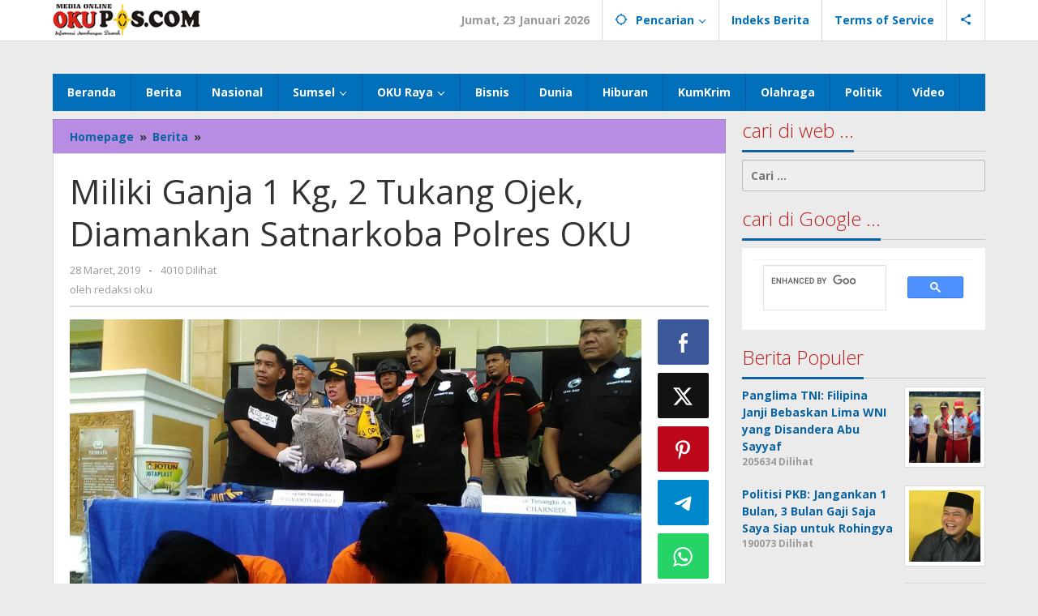

--- FILE ---
content_type: text/html; charset=UTF-8
request_url: http://okupos.com/miliki-ganja-1-kg-2-tukang-ojek-diamankan-satnarkoba-polres-oku/
body_size: 20356
content:
<!DOCTYPE html>
<html lang="id">
<head itemscope="itemscope" itemtype="https://schema.org/WebSite">
<meta charset="UTF-8">
<meta name="viewport" content="width=device-width, initial-scale=1">
<link rel="profile" href="http://gmpg.org/xfn/11">

<meta name='robots' content='index, follow, max-image-preview:large, max-snippet:-1, max-video-preview:-1' />

	<!-- This site is optimized with the Yoast SEO plugin v20.5 - https://yoast.com/wordpress/plugins/seo/ -->
	<title>Miliki Ganja 1 Kg, 2 Tukang Ojek, Diamankan Satnarkoba Polres OKU - OKU POS</title>
	<link rel="canonical" href="http://okupos.com/miliki-ganja-1-kg-2-tukang-ojek-diamankan-satnarkoba-polres-oku/" />
	<meta property="og:locale" content="id_ID" />
	<meta property="og:type" content="article" />
	<meta property="og:title" content="Miliki Ganja 1 Kg, 2 Tukang Ojek, Diamankan Satnarkoba Polres OKU - OKU POS" />
	<meta property="og:description" content="Baturaja.OKU POS.Com &#8211; Satres Narkoba Polres OKU dibawah pimpinan Kasat Narkoba AKP Widhi Andika Darma, kembali berhasil menangkap 2 tersangka pelaku pengedar" />
	<meta property="og:url" content="http://okupos.com/miliki-ganja-1-kg-2-tukang-ojek-diamankan-satnarkoba-polres-oku/" />
	<meta property="og:site_name" content="OKU POS" />
	<meta property="article:published_time" content="2019-03-28T05:56:48+00:00" />
	<meta property="article:modified_time" content="2019-03-28T05:58:38+00:00" />
	<meta property="og:image" content="http://okupos.com/wp-content/uploads/2019/03/P_20190327_120220.jpg" />
	<meta property="og:image:width" content="1024" />
	<meta property="og:image:height" content="576" />
	<meta property="og:image:type" content="image/jpeg" />
	<meta name="author" content="redaksi oku" />
	<meta name="twitter:card" content="summary_large_image" />
	<meta name="twitter:label1" content="Ditulis oleh" />
	<meta name="twitter:data1" content="redaksi oku" />
	<meta name="twitter:label2" content="Estimasi waktu membaca" />
	<meta name="twitter:data2" content="2 menit" />
	<script type="application/ld+json" class="yoast-schema-graph">{"@context":"https://schema.org","@graph":[{"@type":"WebPage","@id":"http://okupos.com/miliki-ganja-1-kg-2-tukang-ojek-diamankan-satnarkoba-polres-oku/","url":"http://okupos.com/miliki-ganja-1-kg-2-tukang-ojek-diamankan-satnarkoba-polres-oku/","name":"Miliki Ganja 1 Kg, 2 Tukang Ojek, Diamankan Satnarkoba Polres OKU - OKU POS","isPartOf":{"@id":"https://okupos.com/#website"},"primaryImageOfPage":{"@id":"http://okupos.com/miliki-ganja-1-kg-2-tukang-ojek-diamankan-satnarkoba-polres-oku/#primaryimage"},"image":{"@id":"http://okupos.com/miliki-ganja-1-kg-2-tukang-ojek-diamankan-satnarkoba-polres-oku/#primaryimage"},"thumbnailUrl":"http://okupos.com/wp-content/uploads/2019/03/P_20190327_120220.jpg","datePublished":"2019-03-28T05:56:48+00:00","dateModified":"2019-03-28T05:58:38+00:00","author":{"@id":"https://okupos.com/#/schema/person/c92a8e00d6b943a34c882357af0f7479"},"breadcrumb":{"@id":"http://okupos.com/miliki-ganja-1-kg-2-tukang-ojek-diamankan-satnarkoba-polres-oku/#breadcrumb"},"inLanguage":"id","potentialAction":[{"@type":"ReadAction","target":["http://okupos.com/miliki-ganja-1-kg-2-tukang-ojek-diamankan-satnarkoba-polres-oku/"]}]},{"@type":"ImageObject","inLanguage":"id","@id":"http://okupos.com/miliki-ganja-1-kg-2-tukang-ojek-diamankan-satnarkoba-polres-oku/#primaryimage","url":"http://okupos.com/wp-content/uploads/2019/03/P_20190327_120220.jpg","contentUrl":"http://okupos.com/wp-content/uploads/2019/03/P_20190327_120220.jpg","width":1024,"height":576},{"@type":"BreadcrumbList","@id":"http://okupos.com/miliki-ganja-1-kg-2-tukang-ojek-diamankan-satnarkoba-polres-oku/#breadcrumb","itemListElement":[{"@type":"ListItem","position":1,"name":"Home","item":"https://okupos.com/"},{"@type":"ListItem","position":2,"name":"Miliki Ganja 1 Kg, 2 Tukang Ojek, Diamankan Satnarkoba Polres OKU"}]},{"@type":"WebSite","@id":"https://okupos.com/#website","url":"https://okupos.com/","name":"OKU POS","description":"Informasi Membangun Daerah","potentialAction":[{"@type":"SearchAction","target":{"@type":"EntryPoint","urlTemplate":"https://okupos.com/?s={search_term_string}"},"query-input":"required name=search_term_string"}],"inLanguage":"id"},{"@type":"Person","@id":"https://okupos.com/#/schema/person/c92a8e00d6b943a34c882357af0f7479","name":"redaksi oku","image":{"@type":"ImageObject","inLanguage":"id","@id":"https://okupos.com/#/schema/person/image/","url":"http://2.gravatar.com/avatar/ed51268fb7fec06bc09c91452a7bea2a?s=96&d=mm&r=g","contentUrl":"http://2.gravatar.com/avatar/ed51268fb7fec06bc09c91452a7bea2a?s=96&d=mm&r=g","caption":"redaksi oku"},"sameAs":["http://okupos.com"],"url":"http://okupos.com/author/redaksi/"}]}</script>
	<!-- / Yoast SEO plugin. -->


<link rel='dns-prefetch' href='//fonts.googleapis.com' />
<link rel="alternate" type="application/rss+xml" title="OKU POS &raquo; Feed" href="http://okupos.com/feed/" />
<link rel="alternate" type="application/rss+xml" title="OKU POS &raquo; Umpan Komentar" href="http://okupos.com/comments/feed/" />
<link rel="alternate" type="application/rss+xml" title="OKU POS &raquo; Miliki Ganja 1 Kg, 2 Tukang Ojek, Diamankan Satnarkoba Polres OKU Umpan Komentar" href="http://okupos.com/miliki-ganja-1-kg-2-tukang-ojek-diamankan-satnarkoba-polres-oku/feed/" />
<script type="text/javascript">
window._wpemojiSettings = {"baseUrl":"https:\/\/s.w.org\/images\/core\/emoji\/14.0.0\/72x72\/","ext":".png","svgUrl":"https:\/\/s.w.org\/images\/core\/emoji\/14.0.0\/svg\/","svgExt":".svg","source":{"concatemoji":"http:\/\/okupos.com\/wp-includes\/js\/wp-emoji-release.min.js?ver=6.1.9"}};
/*! This file is auto-generated */
!function(e,a,t){var n,r,o,i=a.createElement("canvas"),p=i.getContext&&i.getContext("2d");function s(e,t){var a=String.fromCharCode,e=(p.clearRect(0,0,i.width,i.height),p.fillText(a.apply(this,e),0,0),i.toDataURL());return p.clearRect(0,0,i.width,i.height),p.fillText(a.apply(this,t),0,0),e===i.toDataURL()}function c(e){var t=a.createElement("script");t.src=e,t.defer=t.type="text/javascript",a.getElementsByTagName("head")[0].appendChild(t)}for(o=Array("flag","emoji"),t.supports={everything:!0,everythingExceptFlag:!0},r=0;r<o.length;r++)t.supports[o[r]]=function(e){if(p&&p.fillText)switch(p.textBaseline="top",p.font="600 32px Arial",e){case"flag":return s([127987,65039,8205,9895,65039],[127987,65039,8203,9895,65039])?!1:!s([55356,56826,55356,56819],[55356,56826,8203,55356,56819])&&!s([55356,57332,56128,56423,56128,56418,56128,56421,56128,56430,56128,56423,56128,56447],[55356,57332,8203,56128,56423,8203,56128,56418,8203,56128,56421,8203,56128,56430,8203,56128,56423,8203,56128,56447]);case"emoji":return!s([129777,127995,8205,129778,127999],[129777,127995,8203,129778,127999])}return!1}(o[r]),t.supports.everything=t.supports.everything&&t.supports[o[r]],"flag"!==o[r]&&(t.supports.everythingExceptFlag=t.supports.everythingExceptFlag&&t.supports[o[r]]);t.supports.everythingExceptFlag=t.supports.everythingExceptFlag&&!t.supports.flag,t.DOMReady=!1,t.readyCallback=function(){t.DOMReady=!0},t.supports.everything||(n=function(){t.readyCallback()},a.addEventListener?(a.addEventListener("DOMContentLoaded",n,!1),e.addEventListener("load",n,!1)):(e.attachEvent("onload",n),a.attachEvent("onreadystatechange",function(){"complete"===a.readyState&&t.readyCallback()})),(e=t.source||{}).concatemoji?c(e.concatemoji):e.wpemoji&&e.twemoji&&(c(e.twemoji),c(e.wpemoji)))}(window,document,window._wpemojiSettings);
</script>
<style type="text/css">
img.wp-smiley,
img.emoji {
	display: inline !important;
	border: none !important;
	box-shadow: none !important;
	height: 1em !important;
	width: 1em !important;
	margin: 0 0.07em !important;
	vertical-align: -0.1em !important;
	background: none !important;
	padding: 0 !important;
}
</style>
	<link rel='stylesheet' id='wpa-css-css' href='http://okupos.com/wp-content/plugins/honeypot/includes/css/wpa.css?ver=2.2.03' type='text/css' media='all' />
<link rel='stylesheet' id='majalahpro-core-css' href='http://okupos.com/wp-content/plugins/majalahpro-core/css/majalahpro-core.css?ver=1.2.9' type='text/css' media='all' />
<link rel='stylesheet' id='dashicons-css' href='http://okupos.com/wp-includes/css/dashicons.min.css?ver=6.1.9' type='text/css' media='all' />
<link rel='stylesheet' id='post-views-counter-frontend-css' href='http://okupos.com/wp-content/plugins/post-views-counter/css/frontend.min.css?ver=1.4.7' type='text/css' media='all' />
<link rel='stylesheet' id='majalahpro-fonts-css' href='https://fonts.googleapis.com/css?family=Open+Sans%3Aregular%2Citalic%2C700%2C300%26subset%3Dlatin%2C&#038;ver=1.2.9' type='text/css' media='all' />
<link rel='stylesheet' id='majalahpro-style-css' href='http://okupos.com/wp-content/themes/majalahpro/style.css?ver=1.2.9' type='text/css' media='all' />
<style id='majalahpro-style-inline-css' type='text/css'>
body{color:#323233;font-family:"Open Sans",arial,sans-serif;}kbd,a.button,button,.button,button.button,input[type="button"],input[type="reset"],input[type="submit"],#infinite-handle span,ol.comment-list li div.reply .comment-reply-link,#cancel-comment-reply-link,.tagcloud a,.tagcloud ul,ul.page-numbers li span.page-numbers,.prevnextpost-links a .prevnextpost,.page-links .page-link-number,.sidr,#navigationamp,.firstpage-title,.gmr-ajax-tab > li > a.js-tabs__title-active,.gmr-ajax-tab > li > a.js-tabs__title-active:focus,.gmr-ajax-tab > li > a.js-tabs__title-active:hover,#secondary-slider .splide__slide.is-active{background-color:#0b63a1;}#primary-menu .sub-menu-search,#primary-menu .sub-menu,#primary-menu .children,.gmr-ajax-loader{border-bottom-color:#0b63a1;}blockquote,a.button,button,.button,button.button,input[type="button"],input[type="reset"],input[type="submit"],.gmr-theme div.sharedaddy h3.sd-title:before,.bypostauthor > .comment-body,ol.comment-list li .comment-meta:after,.widget-title span{border-color:#0b63a1;}.gmr-meta-topic a,h3.widget-title,h3.related-title,.gmr-owl-carousel .gmr-slide-topic a,.gmr-module-slide-topic a{color:#b9201f;}#secondary-slider{border-top-color:#b9201f;}.gmr-owl-carousel .gmr-slide-topic a,.gmr-firstbox-content{border-color:#b9201f;}a{color:#0b63a1;}.gmr-secondmenu #primary-menu > li.page_item_has_children > a:after,.gmr-secondmenu #primary-menu > li.menu-item-has-children > a:after,.gmr-secondmenu #primary-menu .sub-menu-search > li.page_item_has_children > a:after,.gmr-secondmenu #primary-menu .sub-menu-search > li.menu-item-has-children > a:after,.gmr-secondmenu #primary-menu .sub-menu > li.page_item_has_children > a:after,.gmr-secondmenu #primary-menu .sub-menu > li.menu-item-has-children > a:after,.gmr-secondmenu #primary-menu .children > li.page_item_has_children > a:after,.gmr-secondmenu #primary-menu .children > li.menu-item-has-children > a:after{border-color:#0b63a1;}a:hover,a:focus,a:active{color:#0b63a1;}.gmr-topnavmenu #primary-menu > li.page_item_has_children:hover > a:after,.gmr-topnavmenu #primary-menu > li.menu-item-has-children:hover > a:after{border-color:#0b63a1;}.site-title a{color:#0b63a1;}.site-description{color:#999999;}.gmr-logo{margin-top:3px;}.gmr-menuwrap,.gmr-sticky .top-header.sticky-menu,.gmr-mainmenu #primary-menu .sub-menu,.gmr-mainmenu #primary-menu .children{background-color:#016fba;}#gmr-responsive-menu,.gmr-mainmenu #primary-menu > li > a{color:#ffffff;}.gmr-mainmenu #primary-menu > li.menu-border > a span,.gmr-mainmenu #primary-menu > li.page_item_has_children > a:after,.gmr-mainmenu #primary-menu > li.menu-item-has-children > a:after,.gmr-mainmenu #primary-menu .sub-menu-search > li.page_item_has_children > a:after,.gmr-mainmenu #primary-menu .sub-menu-search > li.menu-item-has-children > a:after,.gmr-mainmenu #primary-menu .sub-menu > li.page_item_has_children > a:after,.gmr-mainmenu #primary-menu .sub-menu > li.menu-item-has-children > a:after,.gmr-mainmenu #primary-menu .children > li.page_item_has_children > a:after,.gmr-mainmenu #primary-menu .children > li.menu-item-has-children > a:after{border-color:#ffffff;}#gmr-responsive-menu:hover,.gmr-mainmenu #primary-menu > li:hover > a,.gmr-mainmenu #primary-menu .current-menu-item > a,.gmr-mainmenu #primary-menu .current-menu-ancestor > a,.gmr-mainmenu #primary-menu .current_page_item > a,.gmr-mainmenu #primary-menu .current_page_ancestor > a,.gmr-mainmenu .search-trigger .gmr-icon:hover{color:#ffffff;}.gmr-mainmenu #primary-menu > li.menu-border:hover > a span,.gmr-mainmenu #primary-menu > li.menu-border.current-menu-item > a span,.gmr-mainmenu #primary-menu > li.menu-border.current-menu-ancestor > a span,.gmr-mainmenu #primary-menu > li.menu-border.current_page_item > a span,.gmr-mainmenu #primary-menu > li.menu-border.current_page_ancestor > a span,.gmr-mainmenu #primary-menu > li.page_item_has_children:hover > a:after,.gmr-mainmenu #primary-menu > li.menu-item-has-children:hover > a:after{border-color:#ffffff;}.gmr-mainmenu #primary-menu > li:hover > a,.gmr-mainmenu #primary-menu .current-menu-item > a,.gmr-mainmenu #primary-menu .current-menu-ancestor > a,.gmr-mainmenu #primary-menu .current_page_item > a,.gmr-mainmenu #primary-menu .current_page_ancestor > a{background-color:#0b63a1;}.gmr-topnavwrap{background-color:#ffffff;}#gmr-topnavresponsive-menu svg,.gmr-topnavmenu #primary-menu > li > a,.gmr-social-icon ul > li > a,.search-trigger .gmr-icon{color:#016fba;}.gmr-topnavmenu #primary-menu > li.menu-border > a span,.gmr-topnavmenu #primary-menu > li.page_item_has_children > a:after,.gmr-topnavmenu #primary-menu > li.menu-item-has-children > a:after,.gmr-topnavmenu #primary-menu .sub-menu-search > li.page_item_has_children > a:after,.gmr-topnavmenu #primary-menu .sub-menu-search > li.menu-item-has-children > a:after,.gmr-topnavmenu #primary-menu .sub-menu > li.page_item_has_children > a:after,.gmr-topnavmenu #primary-menu .sub-menu > li.menu-item-has-children > a:after,.gmr-topnavmenu #primary-menu .children > li.page_item_has_children > a:after,.gmr-topnavmenu #primary-menu .children > li.menu-item-has-children > a:after{border-color:#016fba;}#gmr-topnavresponsive-menu:hover,.gmr-topnavmenu #primary-menu > li:hover > a,.gmr-topnavmenu #primary-menu .current-menu-item > a,.gmr-topnavmenu #primary-menu .current-menu-ancestor > a,.gmr-topnavmenu #primary-menu .current_page_item > a,.gmr-topnavmenu #primary-menu .current_page_ancestor > a,.gmr-social-icon ul > li > a:hover{color:#0b63a1;}.gmr-topnavmenu #primary-menu > li.menu-border:hover > a span,.gmr-topnavmenu #primary-menu > li.menu-border.current-menu-item > a span,.gmr-topnavmenu #primary-menu > li.menu-border.current-menu-ancestor > a span,.gmr-topnavmenu #primary-menu > li.menu-border.current_page_item > a span,.gmr-topnavmenu #primary-menu > li.menu-border.current_page_ancestor > a span,.gmr-topnavmenu #primary-menu > li.page_item_has_children:hover > a:after,.gmr-topnavmenu #primary-menu > li.menu-item-has-children:hover > a:after{border-color:#0b63a1;}.page-title,.breadcrumbs,.gmr-authorbox,.module-slide-tabs,.related-title{background-color:#b78ce2;}.site-main,.gmr-infinite-selector.gmr-related-infinite #gmr-main-load .item-infinite .item-box,.majalahpro-core-related-post .gmr-newinfinite{background-color:#ffffff;}h1,h2,h3,h4,h5,h6,.h1,.h2,.h3,.h4,.h5,.h6,.site-title,#gmr-responsive-menu,.gmr-mainmenu #primary-menu > li > a{font-family:"Open Sans",arial,sans-serif;}body,.gmr-gallery-related ul li,.gmr-module-posts ul li{font-weight:600;font-size:14px;}.entry-content-single{font-size:17px;}h1{font-size:30px;}h2{font-size:26px;}h3{font-size:24px;}h4{font-size:22px;}h5{font-size:20px;}h6{font-size:18px;}.widget-footer{background-color:#ffffff;}.site-footer{color:#323233;}.site-footer a{color:#999;}.site-footer a:hover{color:#999;}
</style>
<script type='text/javascript' src='http://okupos.com/wp-includes/js/jquery/jquery.min.js?ver=3.6.1' id='jquery-core-js'></script>
<script type='text/javascript' src='http://okupos.com/wp-includes/js/jquery/jquery-migrate.min.js?ver=3.3.2' id='jquery-migrate-js'></script>
<link rel="https://api.w.org/" href="http://okupos.com/wp-json/" /><link rel="alternate" type="application/json" href="http://okupos.com/wp-json/wp/v2/posts/609" /><link rel="EditURI" type="application/rsd+xml" title="RSD" href="http://okupos.com/xmlrpc.php?rsd" />
<link rel="wlwmanifest" type="application/wlwmanifest+xml" href="http://okupos.com/wp-includes/wlwmanifest.xml" />
<meta name="generator" content="WordPress 6.1.9" />
<link rel='shortlink' href='http://okupos.com/?p=609' />
<link rel="alternate" type="application/json+oembed" href="http://okupos.com/wp-json/oembed/1.0/embed?url=http%3A%2F%2Fokupos.com%2Fmiliki-ganja-1-kg-2-tukang-ojek-diamankan-satnarkoba-polres-oku%2F" />
<link rel="alternate" type="text/xml+oembed" href="http://okupos.com/wp-json/oembed/1.0/embed?url=http%3A%2F%2Fokupos.com%2Fmiliki-ganja-1-kg-2-tukang-ojek-diamankan-satnarkoba-polres-oku%2F&#038;format=xml" />
<!-- auto ad code generated by Easy Google AdSense plugin v1.0.11 --><script async src="https://pagead2.googlesyndication.com/pagead/js/adsbygoogle.js?client=ca-pub-2819666011098322" crossorigin="anonymous"></script><!-- Easy Google AdSense plugin --><link rel="pingback" href="http://okupos.com/xmlrpc.php"></head>

<body class="post-template-default single single-post postid-609 single-format-standard gmr-theme idtheme kentooz gmr-sticky group-blog" itemscope="itemscope" itemtype="https://schema.org/WebPage">
<svg xmlns="http://www.w3.org/2000/svg" viewBox="0 0 0 0" width="0" height="0" focusable="false" role="none" style="visibility: hidden; position: absolute; left: -9999px; overflow: hidden;" ><defs><filter id="wp-duotone-dark-grayscale"><feColorMatrix color-interpolation-filters="sRGB" type="matrix" values=" .299 .587 .114 0 0 .299 .587 .114 0 0 .299 .587 .114 0 0 .299 .587 .114 0 0 " /><feComponentTransfer color-interpolation-filters="sRGB" ><feFuncR type="table" tableValues="0 0.49803921568627" /><feFuncG type="table" tableValues="0 0.49803921568627" /><feFuncB type="table" tableValues="0 0.49803921568627" /><feFuncA type="table" tableValues="1 1" /></feComponentTransfer><feComposite in2="SourceGraphic" operator="in" /></filter></defs></svg><svg xmlns="http://www.w3.org/2000/svg" viewBox="0 0 0 0" width="0" height="0" focusable="false" role="none" style="visibility: hidden; position: absolute; left: -9999px; overflow: hidden;" ><defs><filter id="wp-duotone-grayscale"><feColorMatrix color-interpolation-filters="sRGB" type="matrix" values=" .299 .587 .114 0 0 .299 .587 .114 0 0 .299 .587 .114 0 0 .299 .587 .114 0 0 " /><feComponentTransfer color-interpolation-filters="sRGB" ><feFuncR type="table" tableValues="0 1" /><feFuncG type="table" tableValues="0 1" /><feFuncB type="table" tableValues="0 1" /><feFuncA type="table" tableValues="1 1" /></feComponentTransfer><feComposite in2="SourceGraphic" operator="in" /></filter></defs></svg><svg xmlns="http://www.w3.org/2000/svg" viewBox="0 0 0 0" width="0" height="0" focusable="false" role="none" style="visibility: hidden; position: absolute; left: -9999px; overflow: hidden;" ><defs><filter id="wp-duotone-purple-yellow"><feColorMatrix color-interpolation-filters="sRGB" type="matrix" values=" .299 .587 .114 0 0 .299 .587 .114 0 0 .299 .587 .114 0 0 .299 .587 .114 0 0 " /><feComponentTransfer color-interpolation-filters="sRGB" ><feFuncR type="table" tableValues="0.54901960784314 0.98823529411765" /><feFuncG type="table" tableValues="0 1" /><feFuncB type="table" tableValues="0.71764705882353 0.25490196078431" /><feFuncA type="table" tableValues="1 1" /></feComponentTransfer><feComposite in2="SourceGraphic" operator="in" /></filter></defs></svg><svg xmlns="http://www.w3.org/2000/svg" viewBox="0 0 0 0" width="0" height="0" focusable="false" role="none" style="visibility: hidden; position: absolute; left: -9999px; overflow: hidden;" ><defs><filter id="wp-duotone-blue-red"><feColorMatrix color-interpolation-filters="sRGB" type="matrix" values=" .299 .587 .114 0 0 .299 .587 .114 0 0 .299 .587 .114 0 0 .299 .587 .114 0 0 " /><feComponentTransfer color-interpolation-filters="sRGB" ><feFuncR type="table" tableValues="0 1" /><feFuncG type="table" tableValues="0 0.27843137254902" /><feFuncB type="table" tableValues="0.5921568627451 0.27843137254902" /><feFuncA type="table" tableValues="1 1" /></feComponentTransfer><feComposite in2="SourceGraphic" operator="in" /></filter></defs></svg><svg xmlns="http://www.w3.org/2000/svg" viewBox="0 0 0 0" width="0" height="0" focusable="false" role="none" style="visibility: hidden; position: absolute; left: -9999px; overflow: hidden;" ><defs><filter id="wp-duotone-midnight"><feColorMatrix color-interpolation-filters="sRGB" type="matrix" values=" .299 .587 .114 0 0 .299 .587 .114 0 0 .299 .587 .114 0 0 .299 .587 .114 0 0 " /><feComponentTransfer color-interpolation-filters="sRGB" ><feFuncR type="table" tableValues="0 0" /><feFuncG type="table" tableValues="0 0.64705882352941" /><feFuncB type="table" tableValues="0 1" /><feFuncA type="table" tableValues="1 1" /></feComponentTransfer><feComposite in2="SourceGraphic" operator="in" /></filter></defs></svg><svg xmlns="http://www.w3.org/2000/svg" viewBox="0 0 0 0" width="0" height="0" focusable="false" role="none" style="visibility: hidden; position: absolute; left: -9999px; overflow: hidden;" ><defs><filter id="wp-duotone-magenta-yellow"><feColorMatrix color-interpolation-filters="sRGB" type="matrix" values=" .299 .587 .114 0 0 .299 .587 .114 0 0 .299 .587 .114 0 0 .299 .587 .114 0 0 " /><feComponentTransfer color-interpolation-filters="sRGB" ><feFuncR type="table" tableValues="0.78039215686275 1" /><feFuncG type="table" tableValues="0 0.94901960784314" /><feFuncB type="table" tableValues="0.35294117647059 0.47058823529412" /><feFuncA type="table" tableValues="1 1" /></feComponentTransfer><feComposite in2="SourceGraphic" operator="in" /></filter></defs></svg><svg xmlns="http://www.w3.org/2000/svg" viewBox="0 0 0 0" width="0" height="0" focusable="false" role="none" style="visibility: hidden; position: absolute; left: -9999px; overflow: hidden;" ><defs><filter id="wp-duotone-purple-green"><feColorMatrix color-interpolation-filters="sRGB" type="matrix" values=" .299 .587 .114 0 0 .299 .587 .114 0 0 .299 .587 .114 0 0 .299 .587 .114 0 0 " /><feComponentTransfer color-interpolation-filters="sRGB" ><feFuncR type="table" tableValues="0.65098039215686 0.40392156862745" /><feFuncG type="table" tableValues="0 1" /><feFuncB type="table" tableValues="0.44705882352941 0.4" /><feFuncA type="table" tableValues="1 1" /></feComponentTransfer><feComposite in2="SourceGraphic" operator="in" /></filter></defs></svg><svg xmlns="http://www.w3.org/2000/svg" viewBox="0 0 0 0" width="0" height="0" focusable="false" role="none" style="visibility: hidden; position: absolute; left: -9999px; overflow: hidden;" ><defs><filter id="wp-duotone-blue-orange"><feColorMatrix color-interpolation-filters="sRGB" type="matrix" values=" .299 .587 .114 0 0 .299 .587 .114 0 0 .299 .587 .114 0 0 .299 .587 .114 0 0 " /><feComponentTransfer color-interpolation-filters="sRGB" ><feFuncR type="table" tableValues="0.098039215686275 1" /><feFuncG type="table" tableValues="0 0.66274509803922" /><feFuncB type="table" tableValues="0.84705882352941 0.41960784313725" /><feFuncA type="table" tableValues="1 1" /></feComponentTransfer><feComposite in2="SourceGraphic" operator="in" /></filter></defs></svg><a class="skip-link screen-reader-text" href="#main">Lewati ke konten</a>

<div class="top-header-second">
	<div class="gmr-topnavwrap clearfix">
		<div class="container">
			<div class="gmr-list-table">
				<div class="gmr-table-row">
					<div class="gmr-table-cell gmr-table-logo">
						<div class="gmr-mobilelogo">
							<div class="gmr-logo"><a href="http://okupos.com/" class="custom-logo-link" itemprop="url" title="OKU POS"><img src="http://okupos.com/wp-content/uploads/2019/07/logo-1-1.png" alt="OKU POS" title="OKU POS" /></a></div>						</div>
					</div>
					<div class="gmr-table-cell gmr-table-menu">
													<a id="gmr-topnavresponsive-menu" href="#menus" title="Menus" rel="nofollow"><svg xmlns="http://www.w3.org/2000/svg" xmlns:xlink="http://www.w3.org/1999/xlink" aria-hidden="true" role="img" style="vertical-align: -0.125em;" width="1em" height="1em" preserveAspectRatio="xMidYMid meet" viewBox="0 0 24 24"><path d="M3 18h18v-2H3v2zm0-5h18v-2H3v2zm0-7v2h18V6H3z" fill="currentColor"/></svg></a>
							<div class="close-topnavmenu-wrap"><a id="close-topnavmenu-button" rel="nofollow" href="#"><svg xmlns="http://www.w3.org/2000/svg" xmlns:xlink="http://www.w3.org/1999/xlink" aria-hidden="true" role="img" width="1em" height="1em" preserveAspectRatio="xMidYMid meet" viewBox="0 0 24 24"><g fill="currentColor"><path d="M12 2a10 10 0 1 0 10 10A10 10 0 0 0 12 2zm0 18a8 8 0 1 1 8-8a8 8 0 0 1-8 8z"/><path d="M14.71 9.29a1 1 0 0 0-1.42 0L12 10.59l-1.29-1.3a1 1 0 0 0-1.42 1.42l1.3 1.29l-1.3 1.29a1 1 0 0 0 0 1.42a1 1 0 0 0 1.42 0l1.29-1.3l1.29 1.3a1 1 0 0 0 1.42 0a1 1 0 0 0 0-1.42L13.41 12l1.3-1.29a1 1 0 0 0 0-1.42z"/></g></svg></a></div>
							<nav id="site-navigation" class="gmr-topnavmenu pull-right" role="navigation" itemscope="itemscope" itemtype="https://schema.org/SiteNavigationElement">
								<ul id="primary-menu" class="menu"><li class="menu-item menu-item-type-custom menu-item-object-custom menu-item-object-date"><span class="gmr-top-date" data-lang="id">&nbsp;</span></li><li class="menu-item menu-item-type-custom menu-item-object-custom menu-item-has-children gmr-search"><a href="#" title="Pencarian" rel="nofollow" itemprop="url"><svg xmlns="http://www.w3.org/2000/svg" xmlns:xlink="http://www.w3.org/1999/xlink" aria-hidden="true" role="img" style="vertical-align: -0.125em;" width="1em" height="1em" preserveAspectRatio="xMidYMid meet" viewBox="0 0 24 24"><path d="M20.94 11A8.994 8.994 0 0 0 13 3.06V1h-2v2.06A8.994 8.994 0 0 0 3.06 11H1v2h2.06A8.994 8.994 0 0 0 11 20.94V23h2v-2.06A8.994 8.994 0 0 0 20.94 13H23v-2h-2.06zM12 19c-3.87 0-7-3.13-7-7s3.13-7 7-7s7 3.13 7 7s-3.13 7-7 7z" fill="currentColor"/></svg><span itemprop="name">Pencarian</span></a><ul class="sub-menu-search"><li id="menu-item-search" class="menu-item menu-item-type-custom menu-item-object-custom menu-item-search"><form method="get" class="gmr-searchform searchform" action="http://okupos.com/"><input type="text" name="s" id="s" placeholder="Pencarian" /></form></li></ul></li><li id="menu-item-74" class="menu-item menu-item-type-post_type menu-item-object-page menu-item-74"><a href="http://okupos.com/indeks-berita/" itemprop="url"><span itemprop="name">Indeks Berita</span></a></li>
<li id="menu-item-14" class="menu-item menu-item-type-post_type menu-item-object-page menu-item-14"><a href="http://okupos.com/terms-of-service/" itemprop="url"><span itemprop="name">Terms of Service</span></a></li>

					<li class="menu-item menu-item-type-custom menu-item-object-custom gmr-social-menu">
						<a href="#" title="Social Network" rel="nofollow" class="gmr-social-mainlink" itemprop="url">
							<svg xmlns="http://www.w3.org/2000/svg" xmlns:xlink="http://www.w3.org/1999/xlink" aria-hidden="true" role="img" style="vertical-align: -0.125em;" width="1em" height="1em" preserveAspectRatio="xMidYMid meet" viewBox="0 0 24 24"><path d="M18 16.08c-.76 0-1.44.3-1.96.77L8.91 12.7c.05-.23.09-.46.09-.7s-.04-.47-.09-.7l7.05-4.11c.54.5 1.25.81 2.04.81c1.66 0 3-1.34 3-3s-1.34-3-3-3s-3 1.34-3 3c0 .24.04.47.09.7L8.04 9.81C7.5 9.31 6.79 9 6 9c-1.66 0-3 1.34-3 3s1.34 3 3 3c.79 0 1.5-.31 2.04-.81l7.12 4.16c-.05.21-.08.43-.08.65c0 1.61 1.31 2.92 2.92 2.92c1.61 0 2.92-1.31 2.92-2.92s-1.31-2.92-2.92-2.92z" fill="currentColor"/></svg>
						</a><ul class="sub-menu"><li class="menu-item menu-item-type-custom menu-item-object-custom menu-item-social-network"><a href="#" title="Facebook" class="facebook" target="_blank" rel="nofollow"><svg xmlns="http://www.w3.org/2000/svg" xmlns:xlink="http://www.w3.org/1999/xlink" aria-hidden="true" role="img" width="1em" height="1em" preserveAspectRatio="xMidYMid meet" viewBox="0 0 16 16"><g fill="currentColor"><path d="M16 8.049c0-4.446-3.582-8.05-8-8.05C3.58 0-.002 3.603-.002 8.05c0 4.017 2.926 7.347 6.75 7.951v-5.625h-2.03V8.05H6.75V6.275c0-2.017 1.195-3.131 3.022-3.131c.876 0 1.791.157 1.791.157v1.98h-1.009c-.993 0-1.303.621-1.303 1.258v1.51h2.218l-.354 2.326H9.25V16c3.824-.604 6.75-3.934 6.75-7.951z"/></g></svg>Facebook</a></li><li class="menu-item menu-item-type-custom menu-item-object-custom menu-item-social-network"><a href="#" title="Twitter" class="twitter" target="_blank" rel="nofollow"><svg xmlns="http://www.w3.org/2000/svg" aria-hidden="true" role="img" width="1em" height="1em" viewBox="0 0 24 24"><path fill="currentColor" d="M18.901 1.153h3.68l-8.04 9.19L24 22.846h-7.406l-5.8-7.584l-6.638 7.584H.474l8.6-9.83L0 1.154h7.594l5.243 6.932ZM17.61 20.644h2.039L6.486 3.24H4.298Z"></path></svg>Twitter</a></li><li class="menu-item menu-item-type-custom menu-item-object-custom menu-item-social-network"><a href="#" title="Pinterest" class="pinterest" target="_blank" rel="nofollow"><svg xmlns="http://www.w3.org/2000/svg" xmlns:xlink="http://www.w3.org/1999/xlink" aria-hidden="true" role="img" width="1em" height="1em" preserveAspectRatio="xMidYMid meet" viewBox="0 0 16 16"><g fill="currentColor"><path d="M8 0a8 8 0 0 0-2.915 15.452c-.07-.633-.134-1.606.027-2.297c.146-.625.938-3.977.938-3.977s-.239-.479-.239-1.187c0-1.113.645-1.943 1.448-1.943c.682 0 1.012.512 1.012 1.127c0 .686-.437 1.712-.663 2.663c-.188.796.4 1.446 1.185 1.446c1.422 0 2.515-1.5 2.515-3.664c0-1.915-1.377-3.254-3.342-3.254c-2.276 0-3.612 1.707-3.612 3.471c0 .688.265 1.425.595 1.826a.24.24 0 0 1 .056.23c-.061.252-.196.796-.222.907c-.035.146-.116.177-.268.107c-1-.465-1.624-1.926-1.624-3.1c0-2.523 1.834-4.84 5.286-4.84c2.775 0 4.932 1.977 4.932 4.62c0 2.757-1.739 4.976-4.151 4.976c-.811 0-1.573-.421-1.834-.919l-.498 1.902c-.181.695-.669 1.566-.995 2.097A8 8 0 1 0 8 0z"/></g></svg>Pinterest</a></li><li class="menu-item menu-item-type-custom menu-item-object-custom menu-item-social-network"><a href="http://okupos.com/feed/" title="RSS" class="rss" target="_blank" rel="nofollow"><svg xmlns="http://www.w3.org/2000/svg" xmlns:xlink="http://www.w3.org/1999/xlink" aria-hidden="true" role="img" width="1em" height="1em" preserveAspectRatio="xMidYMid meet" viewBox="0 0 20 20"><path d="M14.92 18H18C18 9.32 10.82 2.25 2 2.25v3.02c7.12 0 12.92 5.71 12.92 12.73zm-5.44 0h3.08C12.56 12.27 7.82 7.6 2 7.6v3.02c2 0 3.87.77 5.29 2.16A7.292 7.292 0 0 1 9.48 18zm-5.35-.02c1.17 0 2.13-.93 2.13-2.09c0-1.15-.96-2.09-2.13-2.09c-1.18 0-2.13.94-2.13 2.09c0 1.16.95 2.09 2.13 2.09z" fill="currentColor"/></svg>RSS</a></li></ul></li></ul>							</nav><!-- #site-navigation -->
											</div>
				</div>
			</div>
					</div>
	</div>
</div>

<div class="container"><div class="clearfix gmr-headwrapper"><div class="majalahpro-core-topbanner">



</div></div></div>
	<header id="masthead" class="site-header" role="banner" itemscope="itemscope" itemtype="https://schema.org/WPHeader">
		<div class="top-header">
			<div class="container">
				<div class="gmr-menuwrap clearfix">
					<nav id="site-navigation" class="gmr-mainmenu" role="navigation" itemscope="itemscope" itemtype="https://schema.org/SiteNavigationElement">
						<ul id="primary-menu" class="menu"><li id="menu-item-115" class="menu-item menu-item-type-custom menu-item-object-custom menu-item-home menu-item-115"><a href="http://okupos.com/" itemprop="url"><span itemprop="name">Beranda</span></a></li>
<li id="menu-item-86" class="menu-item menu-item-type-taxonomy menu-item-object-category current-post-ancestor current-menu-parent current-post-parent menu-item-86"><a href="http://okupos.com/category/berita/" itemprop="url"><span itemprop="name">Berita</span></a></li>
<li id="menu-item-92" class="menu-item menu-item-type-taxonomy menu-item-object-category menu-item-92"><a href="http://okupos.com/category/nasional/" itemprop="url"><span itemprop="name">Nasional</span></a></li>
<li id="menu-item-101" class="menu-item menu-item-type-taxonomy menu-item-object-category menu-item-has-children menu-item-101"><a href="http://okupos.com/category/sumsel/" itemprop="url"><span itemprop="name">Sumsel</span></a>
<ul class="sub-menu">
	<li id="menu-item-102" class="menu-item menu-item-type-taxonomy menu-item-object-category menu-item-102"><a href="http://okupos.com/category/sumsel/empat-lawang/" itemprop="url"><span itemprop="name">Empat Lawang</span></a></li>
	<li id="menu-item-103" class="menu-item menu-item-type-taxonomy menu-item-object-category menu-item-103"><a href="http://okupos.com/category/sumsel/lahat/" itemprop="url"><span itemprop="name">Lahat</span></a></li>
	<li id="menu-item-104" class="menu-item menu-item-type-taxonomy menu-item-object-category menu-item-104"><a href="http://okupos.com/category/sumsel/muara-enim/" itemprop="url"><span itemprop="name">Muara Enim</span></a></li>
	<li id="menu-item-105" class="menu-item menu-item-type-taxonomy menu-item-object-category menu-item-105"><a href="http://okupos.com/category/sumsel/muba/" itemprop="url"><span itemprop="name">Muba</span></a></li>
	<li id="menu-item-106" class="menu-item menu-item-type-taxonomy menu-item-object-category menu-item-106"><a href="http://okupos.com/category/sumsel/mura/" itemprop="url"><span itemprop="name">Mura</span></a></li>
	<li id="menu-item-107" class="menu-item menu-item-type-taxonomy menu-item-object-category menu-item-107"><a href="http://okupos.com/category/sumsel/muratara/" itemprop="url"><span itemprop="name">Muratara</span></a></li>
	<li id="menu-item-108" class="menu-item menu-item-type-taxonomy menu-item-object-category menu-item-108"><a href="http://okupos.com/category/sumsel/oi/" itemprop="url"><span itemprop="name">OI</span></a></li>
	<li id="menu-item-109" class="menu-item menu-item-type-taxonomy menu-item-object-category menu-item-109"><a href="http://okupos.com/category/sumsel/oki/" itemprop="url"><span itemprop="name">OKI</span></a></li>
	<li id="menu-item-110" class="menu-item menu-item-type-taxonomy menu-item-object-category menu-item-110"><a href="http://okupos.com/category/sumsel/pagar-alam/" itemprop="url"><span itemprop="name">Pagar Alam</span></a></li>
	<li id="menu-item-111" class="menu-item menu-item-type-taxonomy menu-item-object-category menu-item-111"><a href="http://okupos.com/category/sumsel/palembang/" itemprop="url"><span itemprop="name">Palembang</span></a></li>
	<li id="menu-item-112" class="menu-item menu-item-type-taxonomy menu-item-object-category menu-item-112"><a href="http://okupos.com/category/sumsel/pali/" itemprop="url"><span itemprop="name">Pali</span></a></li>
	<li id="menu-item-113" class="menu-item menu-item-type-taxonomy menu-item-object-category menu-item-113"><a href="http://okupos.com/category/sumsel/prabumulih/" itemprop="url"><span itemprop="name">Prabumulih</span></a></li>
</ul>
</li>
<li id="menu-item-93" class="menu-item menu-item-type-taxonomy menu-item-object-category current-post-ancestor menu-item-has-children menu-item-93"><a href="http://okupos.com/category/oku-raya/" itemprop="url"><span itemprop="name">OKU Raya</span></a>
<ul class="sub-menu">
	<li id="menu-item-94" class="menu-item menu-item-type-taxonomy menu-item-object-category current-post-ancestor current-menu-parent current-post-parent menu-item-94"><a href="http://okupos.com/category/oku-raya/oku/" itemprop="url"><span itemprop="name">OKU</span></a></li>
	<li id="menu-item-95" class="menu-item menu-item-type-taxonomy menu-item-object-category menu-item-95"><a href="http://okupos.com/category/oku-raya/oku-selatan/" itemprop="url"><span itemprop="name">OKU Selatan</span></a></li>
	<li id="menu-item-96" class="menu-item menu-item-type-taxonomy menu-item-object-category menu-item-96"><a href="http://okupos.com/category/oku-raya/oku-timur/" itemprop="url"><span itemprop="name">OKU Timur</span></a></li>
</ul>
</li>
<li id="menu-item-87" class="menu-item menu-item-type-taxonomy menu-item-object-category menu-item-87"><a href="http://okupos.com/category/bisnis/" itemprop="url"><span itemprop="name">Bisnis</span></a></li>
<li id="menu-item-88" class="menu-item menu-item-type-taxonomy menu-item-object-category menu-item-88"><a href="http://okupos.com/category/dunia/" itemprop="url"><span itemprop="name">Dunia</span></a></li>
<li id="menu-item-90" class="menu-item menu-item-type-taxonomy menu-item-object-category menu-item-90"><a href="http://okupos.com/category/hiburan/" itemprop="url"><span itemprop="name">Hiburan</span></a></li>
<li id="menu-item-91" class="menu-item menu-item-type-taxonomy menu-item-object-category menu-item-91"><a href="http://okupos.com/category/kumkrim/" itemprop="url"><span itemprop="name">KumKrim</span></a></li>
<li id="menu-item-97" class="menu-item menu-item-type-taxonomy menu-item-object-category menu-item-97"><a href="http://okupos.com/category/olahraga/" itemprop="url"><span itemprop="name">Olahraga</span></a></li>
<li id="menu-item-100" class="menu-item menu-item-type-taxonomy menu-item-object-category menu-item-100"><a href="http://okupos.com/category/politik/" itemprop="url"><span itemprop="name">Politik</span></a></li>
<li id="menu-item-114" class="menu-item menu-item-type-taxonomy menu-item-object-category menu-item-114"><a href="http://okupos.com/category/video/" itemprop="url"><span itemprop="name">Video</span></a></li>
</ul>					</nav><!-- #site-navigation -->
				</div>
			</div>
		</div><!-- .top-header -->
	</header><!-- #masthead -->

	
<div class="site inner-wrap" id="site-container">
	
	<div id="content" class="gmr-content">

		
		<div class="container">

			<div class="row">

<div id="primary" class="content-area col-md-content">

			<div class="breadcrumbs" itemscope itemtype="https://schema.org/BreadcrumbList">
				<div class="container">
																												<span class="first-item" itemprop="itemListElement" itemscope itemtype="https://schema.org/ListItem">
										<a itemscope itemtype="https://schema.org/WebPage" itemprop="item" itemid="http://okupos.com/" href="http://okupos.com/">
											<span itemprop="name">Homepage</span>
										</a>
										<span itemprop="position" content="1"></span>
									</span>
														<span class="separator">&raquo;</span>
																																<span class="0-item" itemprop="itemListElement" itemscope itemtype="https://schema.org/ListItem">
									<a itemscope itemtype="https://schema.org/WebPage" itemprop="item" itemid="http://okupos.com/category/berita/" href="http://okupos.com/category/berita/">
										<span itemprop="name">Berita</span>
									</a>
									<span itemprop="position" content="2"></span>
								</span>
														<span class="separator">&raquo;</span>
																								<span class="last-item screen-reader-text" itemscope itemtype="https://schema.org/ListItem">
								<span itemprop="name">Miliki Ganja 1 Kg, 2 Tukang Ojek, Diamankan Satnarkoba Polres OKU</span>
								<span itemprop="position" content="3"></span>
							</span>
																</div>
			</div>
			
	<main id="main" class="site-main-single" role="main">

	
<article id="post-609" class="post-609 post type-post status-publish format-standard has-post-thumbnail hentry category-berita category-oku" itemscope="itemscope" itemtype="https://schema.org/CreativeWork">

	<div class="gmr-box-content site-main gmr-single">
				<header class="entry-header">
			<h1 class="entry-title" itemprop="headline">Miliki Ganja 1 Kg, 2 Tukang Ojek, Diamankan Satnarkoba Polres OKU</h1>			<div class="gmr-metacontent"><span class="posted-on"><time class="entry-date published" itemprop="datePublished" datetime="2019-03-28T12:56:48+07:00">28 Maret, 2019</time><time class="updated" datetime="2019-03-28T12:58:38+07:00">28 Maret, 2019</time></span><span class="screen-reader-text">oleh <span class="entry-author vcard screen-reader-text" itemprop="author" itemscope="itemscope" itemtype="https://schema.org/person"><a class="url fn n" href="http://okupos.com/author/redaksi/" title="Tautan ke: redaksi oku" itemprop="url"><span itemprop="name">redaksi oku</span></a></span></span><span class="meta-separator">-</span><span class="view-single">4010 Dilihat</spans></div><div class="gmr-metacontent"><span class="posted-on">oleh <span class="entry-author vcard" itemprop="author" itemscope="itemscope" itemtype="https://schema.org/person"><a class="url fn n" href="http://okupos.com/author/redaksi/" title="Tautan ke: redaksi oku" itemprop="url"><span itemprop="name">redaksi oku</span></a></span></span></div>
		</header><!-- .entry-header -->

		<div class="row"><div class="col-md-sgl-m">					<figure class="wp-caption alignnone gmr-single-image">
						<img width="1024" height="576" src="http://okupos.com/wp-content/uploads/2019/03/P_20190327_120220.jpg" class="attachment-post-thumbnail size-post-thumbnail wp-post-image" alt="" decoding="async" srcset="http://okupos.com/wp-content/uploads/2019/03/P_20190327_120220.jpg 1024w, http://okupos.com/wp-content/uploads/2019/03/P_20190327_120220-768x432.jpg 768w" sizes="(max-width: 1024px) 100vw, 1024px" title="P_20190327_120220" />											</figure>
					<div class="row">
<aside id="secondary" class="widget-area col-md-sb-s-l pos-sticky" role="complementary" >
	<div id="media_gallery-3" class="widget widget_media_gallery"><h3 class="widget-title"><span>Ucapan</span></h3><div id='gallery-1' class='gallery galleryid-609 gallery-columns-1 gallery-size-thumbnail'><figure class='gallery-item'>
			<div class='gallery-icon landscape'>
				<a href='http://okupos.com/wp-content/uploads/2022/05/IMG_20220531_081440.jpg'><img width="125" height="125" src="http://okupos.com/wp-content/uploads/2022/05/IMG_20220531_081440-125x125-1.jpg" class="attachment-thumbnail size-thumbnail" alt="" decoding="async" loading="lazy" srcset="http://okupos.com/wp-content/uploads/2022/05/IMG_20220531_081440-125x125-1.jpg 125w, http://okupos.com/wp-content/uploads/2022/05/IMG_20220531_081440-300x300-1.jpg 300w, http://okupos.com/wp-content/uploads/2022/05/IMG_20220531_081440-768x768-1.jpg 768w, http://okupos.com/wp-content/uploads/2022/05/IMG_20220531_081440.jpg 1440w" sizes="(max-width: 125px) 100vw, 125px" title="IMG_20220531_081440" /></a>
			</div></figure>
		</div>
</div></aside><!-- #secondary -->
<div class="col-md-content-s-c">
			<div class="entry-content entry-content-single" itemprop="text">
				<p><strong>Baturaja.OKU POS.Com</strong> &#8211; Satres Narkoba Polres OKU dibawah pimpinan Kasat Narkoba AKP Widhi Andika Darma, kembali berhasil menangkap 2 tersangka pelaku pengedar narkoba jenis ganja dalam jumlah yang cukup besar, seberat 1 Kg lebih dari pelaku Heriyanto alias Egel (27) warga Kebun jeruk, Kecamatan Baturaja Barat, Kabupaten OKU dan rekannya Farry Charnedi (32) warga Kebun Jati, Kecamatan Baturaja Barat, Kabupaten OKU.</p>
<p>Ditangkapnya kedua pelaku yang kesehariannya berprofesi sebagai tukang Ojek dan residivis pernah masuk dengan kasus yang sama (Narkoba) ini, pada hari Selasa malam Rabu dini hari (27/3/19). Berawal hasil dari pengembangan tersangka Farry Charnedi yang beberapa jam sebelumnya lebih dulu ditangkap. Karena kedapatan membawa satu paket kecil ganja siap pakai dan edar seharga 50 ribu, yang disimpan tersangka didalam bungkus rokok.</p>
<p><img decoding="async" loading="lazy" class="size-medium wp-image-610 alignleft" src="http://okupos.com/wp-content/uploads/2019/03/P_20190327_120220-148x111.jpg" alt="" width="148" height="111" /></p>
<p>Hal tersebut disampaikan Kapolres OKU AKBP Dra NK Widayana Sulandari didampingi Kasat Narkoba AKP Widhi Andika Darma SH S.i.k, dan Kanit Ipda Carli Simanjuntak dalam gelar press release ungkap kasus di halaman Mapolres OKU, Rabu (27/3/19).</p>
<div style="clear:both; margin-top:0em; margin-bottom:1em;"><a href="http://okupos.com/sukseskan-pemilu-2024-pemkab-dukung-kirab-pemilu-yang-diinisasi-oleh-kpu-oku-selatan/" target="_blank" rel="nofollow" class="uec1572809b9590a6a2e7d32a59b69dad"><!-- INLINE RELATED POSTS 1/2 //--><style> .uec1572809b9590a6a2e7d32a59b69dad , .uec1572809b9590a6a2e7d32a59b69dad .postImageUrl , .uec1572809b9590a6a2e7d32a59b69dad .centered-text-area { min-height: 80px; position: relative; } .uec1572809b9590a6a2e7d32a59b69dad , .uec1572809b9590a6a2e7d32a59b69dad:hover , .uec1572809b9590a6a2e7d32a59b69dad:visited , .uec1572809b9590a6a2e7d32a59b69dad:active { border:0!important; } .uec1572809b9590a6a2e7d32a59b69dad .clearfix:after { content: ""; display: table; clear: both; } .uec1572809b9590a6a2e7d32a59b69dad { display: block; transition: background-color 250ms; webkit-transition: background-color 250ms; width: 100%; opacity: 1; transition: opacity 250ms; webkit-transition: opacity 250ms; background-color: #E67E22; } .uec1572809b9590a6a2e7d32a59b69dad:active , .uec1572809b9590a6a2e7d32a59b69dad:hover { opacity: 1; transition: opacity 250ms; webkit-transition: opacity 250ms; background-color: #D35400; } .uec1572809b9590a6a2e7d32a59b69dad .centered-text-area { width: 100%; position: relative; } .uec1572809b9590a6a2e7d32a59b69dad .ctaText { border-bottom: 0 solid #fff; color: #ECF0F1; font-size: 16px; font-weight: bold; margin: 0; padding: 0; text-decoration: underline; } .uec1572809b9590a6a2e7d32a59b69dad .postTitle { color: #2C3E50; font-size: 16px; font-weight: 600; margin: 0; padding: 0; width: 100%; } .uec1572809b9590a6a2e7d32a59b69dad .ctaButton { background-color: #D35400!important; color: #ECF0F1; border: none; border-radius: 3px; box-shadow: none; font-size: 14px; font-weight: bold; line-height: 26px; moz-border-radius: 3px; text-align: center; text-decoration: none; text-shadow: none; width: 80px; min-height: 80px; background: url(http://okupos.com/wp-content/plugins/intelly-related-posts/assets/images/simple-arrow.png)no-repeat; position: absolute; right: 0; top: 0; } .uec1572809b9590a6a2e7d32a59b69dad:hover .ctaButton { background-color: #E67E22!important; } .uec1572809b9590a6a2e7d32a59b69dad .centered-text { display: table; height: 80px; padding-left: 18px; top: 0; } .uec1572809b9590a6a2e7d32a59b69dad .uec1572809b9590a6a2e7d32a59b69dad-content { display: table-cell; margin: 0; padding: 0; padding-right: 108px; position: relative; vertical-align: middle; width: 100%; } .uec1572809b9590a6a2e7d32a59b69dad:after { content: ""; display: block; clear: both; } </style><div class="centered-text-area"><div class="centered-text" style="float: left;"><div class="uec1572809b9590a6a2e7d32a59b69dad-content"><span class="ctaText">BACA JUGA</span>&nbsp; <span class="postTitle">SUKSESKAN PEMILU 2024, PEMKAB DUKUNG KIRAB PEMILU YANG DIINISASI OLEH KPU OKU SELATAN</span></div></div></div><div class="ctaButton"></div></a></div><p>&#8220;Penangkapan tersangka Farry Charnedi berawal dari informasi masyarakat yang sudah lama curiga akan aktifitas pelaku yang diduga sering transaksi jual beli narkoba. Dan setelah digeledah dari tangan tersangka didapati 1 bungkus paket kecil ganja. Lalu langsung kita lakukan pengembangan, yang mana pelaku mengakui mendapat barang haram tersebut dari tersangka Heriyanto alias Egel ,&#8221;kata Kapolres.</p>
<p><img decoding="async" loading="lazy" class="size-medium wp-image-611 alignleft" src="http://okupos.com/wp-content/uploads/2019/03/Screenshot_2019-03-27-16-04-54_1-148x111.jpg" alt="" width="148" height="111" /></p>
<p>Diungkapkan Kapolres, Melalui hasil dari pengakuan Farry Charnedi pihaknya pun langsung menelusuri asal ganja, dengan mendatangi rumah Heriyanto alias Egel.</p>
<p>&#8220;Dalam waktu yang sama, tersangka Heriyanto alias Egel berhasil kita tangkap di rumahnya tanpa perlawanan. Dan setelah dilakukan penggeledahan juga didapati ganja dengan ukuran lumayan besar seberat 1 kg lebih, yang disimpan tersangka didalam sebuah ember bekas cat didalam kamarnya. Beserta 2 paket kecil ganja siap edar dan 1 linting siap pakai disimpan pelaku Heriyanto terpisah didalam rumahnya ,&#8221;jelas Kapolres.</p>
<p>Yang mana, Sambung dia, menurut pengakuan tersangka Heriyanto ganja tersebut ia pesan dari Kota Palembang. Diantar langsung ke rumahnya oleh orang yang tidak ia kenal, dengan harga Rp 3,5 juta (Tiga Juta Lima Ratus, red) untuk 1 Kg ganja, dengan keuntungan yang ia dapat dapat dalam perkilo bisa mencapai Rp.2 juta ,&#8221;paparnya.</p>
<div style="clear:both; margin-top:0em; margin-bottom:1em;"><a href="http://okupos.com/bupati-oku-selatan-serahkan-bantuan-beras-secara-simbolis-untuk-19-kecamatan/" target="_blank" rel="nofollow" class="uf8cf07374d30629122cc779e63a28759"><!-- INLINE RELATED POSTS 2/2 //--><style> .uf8cf07374d30629122cc779e63a28759 , .uf8cf07374d30629122cc779e63a28759 .postImageUrl , .uf8cf07374d30629122cc779e63a28759 .centered-text-area { min-height: 80px; position: relative; } .uf8cf07374d30629122cc779e63a28759 , .uf8cf07374d30629122cc779e63a28759:hover , .uf8cf07374d30629122cc779e63a28759:visited , .uf8cf07374d30629122cc779e63a28759:active { border:0!important; } .uf8cf07374d30629122cc779e63a28759 .clearfix:after { content: ""; display: table; clear: both; } .uf8cf07374d30629122cc779e63a28759 { display: block; transition: background-color 250ms; webkit-transition: background-color 250ms; width: 100%; opacity: 1; transition: opacity 250ms; webkit-transition: opacity 250ms; background-color: #E67E22; } .uf8cf07374d30629122cc779e63a28759:active , .uf8cf07374d30629122cc779e63a28759:hover { opacity: 1; transition: opacity 250ms; webkit-transition: opacity 250ms; background-color: #D35400; } .uf8cf07374d30629122cc779e63a28759 .centered-text-area { width: 100%; position: relative; } .uf8cf07374d30629122cc779e63a28759 .ctaText { border-bottom: 0 solid #fff; color: #ECF0F1; font-size: 16px; font-weight: bold; margin: 0; padding: 0; text-decoration: underline; } .uf8cf07374d30629122cc779e63a28759 .postTitle { color: #2C3E50; font-size: 16px; font-weight: 600; margin: 0; padding: 0; width: 100%; } .uf8cf07374d30629122cc779e63a28759 .ctaButton { background-color: #D35400!important; color: #ECF0F1; border: none; border-radius: 3px; box-shadow: none; font-size: 14px; font-weight: bold; line-height: 26px; moz-border-radius: 3px; text-align: center; text-decoration: none; text-shadow: none; width: 80px; min-height: 80px; background: url(http://okupos.com/wp-content/plugins/intelly-related-posts/assets/images/simple-arrow.png)no-repeat; position: absolute; right: 0; top: 0; } .uf8cf07374d30629122cc779e63a28759:hover .ctaButton { background-color: #E67E22!important; } .uf8cf07374d30629122cc779e63a28759 .centered-text { display: table; height: 80px; padding-left: 18px; top: 0; } .uf8cf07374d30629122cc779e63a28759 .uf8cf07374d30629122cc779e63a28759-content { display: table-cell; margin: 0; padding: 0; padding-right: 108px; position: relative; vertical-align: middle; width: 100%; } .uf8cf07374d30629122cc779e63a28759:after { content: ""; display: block; clear: both; } </style><div class="centered-text-area"><div class="centered-text" style="float: left;"><div class="uf8cf07374d30629122cc779e63a28759-content"><span class="ctaText">BACA JUGA</span>&nbsp; <span class="postTitle">Bupati OKU Selatan Serahkan Bantuan Beras Secara Simbolis Untuk 19 Kecamatan</span></div></div></div><div class="ctaButton"></div></a></div><p>Untuk mempertanggung jawabkan perbuatannya, kedua pelaku yang kini mendekam disel tahanan Mapolres OKU, akan dikenakan pasal Premier 114 ayat (1) Subsider pasal 111 ayat (1) UU Narkoba No.35 Tahun 2009. Dengan ancaman hukuman maksimal 20 tahun penjara.</p>
<p>&#8220;Adapun barang bukti yang berhasil kita amankan dari hasil penangkapan kedua pelaku, selain 1 Kg ganja dan 3 paket kecil ganja siap edar beserta 1 linting siap pakai ditambah 1 buah ember cat tempat penyimpanan ganja, juga 1 buah Hp merk starwberyy warna hitam dan satu unit motor bebek milik pelaku Farry Charnedi yang sering dipakai untuk transaksi narkoba. <em><strong>(RMW)</strong></em></p>
<div class="post-views content-post post-609 entry-meta load-static">
				<span class="post-views-icon dashicons dashicons-chart-bar"></span> <span class="post-views-label">Post Views:</span> <span class="post-views-count">4,010</span>
			</div>			</div><!-- .entry-content -->

			<footer class="entry-footer">
				<div class="gmr-metacontent"><span class="posted-on">oleh <span class="entry-author vcard" itemprop="author" itemscope="itemscope" itemtype="https://schema.org/person"><a class="url fn n" href="http://okupos.com/author/redaksi/" title="Tautan ke: redaksi oku" itemprop="url"><span itemprop="name">redaksi oku</span></a></span></span></div><ul class="footer-social-icon"><li class="social-text">Ikuti Kami Pada</li><li><a href="#" title="Facebook" class="facebook" target="_blank" rel="nofollow"><svg xmlns="http://www.w3.org/2000/svg" xmlns:xlink="http://www.w3.org/1999/xlink" aria-hidden="true" role="img" width="1em" height="1em" preserveAspectRatio="xMidYMid meet" viewBox="0 0 16 16"><g fill="currentColor"><path d="M16 8.049c0-4.446-3.582-8.05-8-8.05C3.58 0-.002 3.603-.002 8.05c0 4.017 2.926 7.347 6.75 7.951v-5.625h-2.03V8.05H6.75V6.275c0-2.017 1.195-3.131 3.022-3.131c.876 0 1.791.157 1.791.157v1.98h-1.009c-.993 0-1.303.621-1.303 1.258v1.51h2.218l-.354 2.326H9.25V16c3.824-.604 6.75-3.934 6.75-7.951z"/></g></svg></a></li><li><a href="#" title="Twitter" class="twitter" target="_blank" rel="nofollow"><svg xmlns="http://www.w3.org/2000/svg" aria-hidden="true" role="img" width="1em" height="1em" viewBox="0 0 24 24"><path fill="currentColor" d="M18.901 1.153h3.68l-8.04 9.19L24 22.846h-7.406l-5.8-7.584l-6.638 7.584H.474l8.6-9.83L0 1.154h7.594l5.243 6.932ZM17.61 20.644h2.039L6.486 3.24H4.298Z"></path></svg></a></li><li><a href="#" title="Pinterest" class="pinterest" target="_blank" rel="nofollow"><svg xmlns="http://www.w3.org/2000/svg" xmlns:xlink="http://www.w3.org/1999/xlink" aria-hidden="true" role="img" width="1em" height="1em" preserveAspectRatio="xMidYMid meet" viewBox="0 0 16 16"><g fill="currentColor"><path d="M8 0a8 8 0 0 0-2.915 15.452c-.07-.633-.134-1.606.027-2.297c.146-.625.938-3.977.938-3.977s-.239-.479-.239-1.187c0-1.113.645-1.943 1.448-1.943c.682 0 1.012.512 1.012 1.127c0 .686-.437 1.712-.663 2.663c-.188.796.4 1.446 1.185 1.446c1.422 0 2.515-1.5 2.515-3.664c0-1.915-1.377-3.254-3.342-3.254c-2.276 0-3.612 1.707-3.612 3.471c0 .688.265 1.425.595 1.826a.24.24 0 0 1 .056.23c-.061.252-.196.796-.222.907c-.035.146-.116.177-.268.107c-1-.465-1.624-1.926-1.624-3.1c0-2.523 1.834-4.84 5.286-4.84c2.775 0 4.932 1.977 4.932 4.62c0 2.757-1.739 4.976-4.151 4.976c-.811 0-1.573-.421-1.834-.919l-.498 1.902c-.181.695-.669 1.566-.995 2.097A8 8 0 1 0 8 0z"/></g></svg></a></li><li><a href="http://okupos.com/feed/" title="RSS" class="rss" target="_blank" rel="nofollow"><svg xmlns="http://www.w3.org/2000/svg" xmlns:xlink="http://www.w3.org/1999/xlink" aria-hidden="true" role="img" width="1em" height="1em" preserveAspectRatio="xMidYMid meet" viewBox="0 0 20 20"><path d="M14.92 18H18C18 9.32 10.82 2.25 2 2.25v3.02c7.12 0 12.92 5.71 12.92 12.73zm-5.44 0h3.08C12.56 12.27 7.82 7.6 2 7.6v3.02c2 0 3.87.77 5.29 2.16A7.292 7.292 0 0 1 9.48 18zm-5.35-.02c1.17 0 2.13-.93 2.13-2.09c0-1.15-.96-2.09-2.13-2.09c-1.18 0-2.13.94-2.13 2.09c0 1.16.95 2.09 2.13 2.09z" fill="currentColor"/></svg></a></li></ul>
	<nav class="navigation post-navigation" aria-label="Pos">
		<h2 class="screen-reader-text">Navigasi pos</h2>
		<div class="nav-links"><div class="nav-previous"><a href="http://okupos.com/beda-dari-yang-lain-ini-yang-sampaikan-adi-marta-caleg-partai-golkar-dapil-2-no-urut-4/" rel="prev"><span>Pos sebelumnya</span> Beda dari Yang Lain, Ini Yang Sampaikan Adi Marta, Caleg Partai Golkar Dapil 2 No Urut 4</a></div><div class="nav-next"><a href="http://okupos.com/masjid-agung-al-muhtadin-okus-diresmikan/" rel="next"><span>Pos berikutnya</span> Masjid Agung Al Muhtadin OKUS Diresmikan</a></div></div>
	</nav>			</footer><!-- .entry-footer -->

			</div>
				</div></div><div class="col-md-sgl-r pos-sticky"><div class="gmr-social-share"><ul class="gmr-socialicon-share"><li class="facebook"><a href="https://www.facebook.com/sharer/sharer.php?u=http%3A%2F%2Fokupos.com%2Fmiliki-ganja-1-kg-2-tukang-ojek-diamankan-satnarkoba-polres-oku%2F" class="gmr-share-facebook" rel="nofollow" title="Sebar ini"><svg xmlns="http://www.w3.org/2000/svg" xmlns:xlink="http://www.w3.org/1999/xlink" aria-hidden="true" role="img" width="0.49em" height="1em" preserveAspectRatio="xMidYMid meet" viewBox="0 0 486.037 1000"><path d="M124.074 1000V530.771H0V361.826h124.074V217.525C124.074 104.132 197.365 0 366.243 0C434.619 0 485.18 6.555 485.18 6.555l-3.984 157.766s-51.564-.502-107.833-.502c-60.9 0-70.657 28.065-70.657 74.646v123.361h183.331l-7.977 168.945H302.706V1000H124.074" fill="currentColor"/></svg></a></li><li class="twitter"><a href="https://twitter.com/intent/tweet?url=http%3A%2F%2Fokupos.com%2Fmiliki-ganja-1-kg-2-tukang-ojek-diamankan-satnarkoba-polres-oku%2F&amp;text=Miliki%20Ganja%201%20Kg%2C%202%20Tukang%20Ojek%2C%20Diamankan%20Satnarkoba%20Polres%20OKU" class="gmr-share-twitter" rel="nofollow" title="Tweet ini"><svg xmlns="http://www.w3.org/2000/svg" aria-hidden="true" role="img" width="1em" height="1em" viewBox="0 0 24 24"><path fill="currentColor" d="M18.901 1.153h3.68l-8.04 9.19L24 22.846h-7.406l-5.8-7.584l-6.638 7.584H.474l8.6-9.83L0 1.154h7.594l5.243 6.932ZM17.61 20.644h2.039L6.486 3.24H4.298Z"></path></svg></a></li><li class="pinterest"><a href="https://pinterest.com/pin/create/button/?url=http%3A%2F%2Fokupos.com%2Fmiliki-ganja-1-kg-2-tukang-ojek-diamankan-satnarkoba-polres-oku%2F&amp;media=http://okupos.com/wp-content/uploads/2019/03/P_20190327_120220.jpg&amp;description=Miliki%20Ganja%201%20Kg%2C%202%20Tukang%20Ojek%2C%20Diamankan%20Satnarkoba%20Polres%20OKU" class="gmr-share-pinit" rel="nofollow" title="Pin ini"><svg xmlns="http://www.w3.org/2000/svg" xmlns:xlink="http://www.w3.org/1999/xlink" aria-hidden="true" role="img" width="1em" height="1em" preserveAspectRatio="xMidYMid meet" viewBox="0 0 32 32"><path d="M16.75.406C10.337.406 4 4.681 4 11.6c0 4.4 2.475 6.9 3.975 6.9c.619 0 .975-1.725.975-2.212c0-.581-1.481-1.819-1.481-4.238c0-5.025 3.825-8.588 8.775-8.588c4.256 0 7.406 2.419 7.406 6.863c0 3.319-1.331 9.544-5.644 9.544c-1.556 0-2.888-1.125-2.888-2.737c0-2.363 1.65-4.65 1.65-7.088c0-4.137-5.869-3.387-5.869 1.613c0 1.05.131 2.212.6 3.169c-.863 3.713-2.625 9.244-2.625 13.069c0 1.181.169 2.344.281 3.525c.212.238.106.213.431.094c3.15-4.313 3.038-5.156 4.463-10.8c.769 1.463 2.756 2.25 4.331 2.25c6.637 0 9.619-6.469 9.619-12.3c0-6.206-5.363-10.256-11.25-10.256z" fill="currentColor"/></svg></a></li><li class="telegram"><a href="https://t.me/share/url?url=http%3A%2F%2Fokupos.com%2Fmiliki-ganja-1-kg-2-tukang-ojek-diamankan-satnarkoba-polres-oku%2F&amp;text=Miliki%20Ganja%201%20Kg%2C%202%20Tukang%20Ojek%2C%20Diamankan%20Satnarkoba%20Polres%20OKU" target="_blank" rel="nofollow" title="Telegram Share"><svg xmlns="http://www.w3.org/2000/svg" xmlns:xlink="http://www.w3.org/1999/xlink" aria-hidden="true" role="img" width="1em" height="1em" preserveAspectRatio="xMidYMid meet" viewBox="0 0 48 48"><path d="M41.42 7.309s3.885-1.515 3.56 2.164c-.107 1.515-1.078 6.818-1.834 12.553l-2.59 16.99s-.216 2.489-2.159 2.922c-1.942.432-4.856-1.515-5.396-1.948c-.432-.325-8.094-5.195-10.792-7.575c-.756-.65-1.62-1.948.108-3.463L33.648 18.13c1.295-1.298 2.59-4.328-2.806-.649l-15.11 10.28s-1.727 1.083-4.964.109l-7.016-2.165s-2.59-1.623 1.835-3.246c10.793-5.086 24.068-10.28 35.831-15.15z" fill="currentColor"/></svg></a></li><li class="whatsapp"><a href="https://api.whatsapp.com/send?text=Miliki%20Ganja%201%20Kg%2C%202%20Tukang%20Ojek%2C%20Diamankan%20Satnarkoba%20Polres%20OKU http%3A%2F%2Fokupos.com%2Fmiliki-ganja-1-kg-2-tukang-ojek-diamankan-satnarkoba-polres-oku%2F" class="gmr-share-whatsapp" rel="nofollow" title="Whatsapp"><svg xmlns="http://www.w3.org/2000/svg" xmlns:xlink="http://www.w3.org/1999/xlink" aria-hidden="true" role="img" width="1em" height="1em" preserveAspectRatio="xMidYMid meet" viewBox="0 0 24 24"><path d="M15.271 13.21a7.014 7.014 0 0 1 1.543.7l-.031-.018c.529.235.986.51 1.403.833l-.015-.011c.02.061.032.13.032.203l-.001.032v-.001c-.015.429-.11.832-.271 1.199l.008-.021c-.231.463-.616.82-1.087 1.01l-.014.005a3.624 3.624 0 0 1-1.576.411h-.006a8.342 8.342 0 0 1-2.988-.982l.043.022a8.9 8.9 0 0 1-2.636-1.829l-.001-.001a20.473 20.473 0 0 1-2.248-2.794l-.047-.074a5.38 5.38 0 0 1-1.1-2.995l-.001-.013v-.124a3.422 3.422 0 0 1 1.144-2.447l.003-.003a1.17 1.17 0 0 1 .805-.341h.001c.101.003.198.011.292.025l-.013-.002c.087.013.188.021.292.023h.003a.642.642 0 0 1 .414.102l-.002-.001c.107.118.189.261.238.418l.002.008q.124.31.512 1.364c.135.314.267.701.373 1.099l.014.063a1.573 1.573 0 0 1-.533.889l-.003.002q-.535.566-.535.72a.436.436 0 0 0 .081.234l-.001-.001a7.03 7.03 0 0 0 1.576 2.119l.005.005a9.89 9.89 0 0 0 2.282 1.54l.059.026a.681.681 0 0 0 .339.109h.002q.233 0 .838-.752t.804-.752zm-3.147 8.216h.022a9.438 9.438 0 0 0 3.814-.799l-.061.024c2.356-.994 4.193-2.831 5.163-5.124l.024-.063c.49-1.113.775-2.411.775-3.775s-.285-2.662-.799-3.837l.024.062c-.994-2.356-2.831-4.193-5.124-5.163l-.063-.024c-1.113-.49-2.411-.775-3.775-.775s-2.662.285-3.837.799l.062-.024c-2.356.994-4.193 2.831-5.163 5.124l-.024.063a9.483 9.483 0 0 0-.775 3.787a9.6 9.6 0 0 0 1.879 5.72l-.019-.026l-1.225 3.613l3.752-1.194a9.45 9.45 0 0 0 5.305 1.612h.047zm0-21.426h.033c1.628 0 3.176.342 4.575.959L16.659.93c2.825 1.197 5.028 3.4 6.196 6.149l.029.076c.588 1.337.93 2.896.93 4.535s-.342 3.198-.959 4.609l.029-.074c-1.197 2.825-3.4 5.028-6.149 6.196l-.076.029c-1.327.588-2.875.93-4.503.93h-.034h.002h-.053c-2.059 0-3.992-.541-5.664-1.488l.057.03L-.001 24l2.109-6.279a11.505 11.505 0 0 1-1.674-6.01c0-1.646.342-3.212.959-4.631l-.029.075C2.561 4.33 4.764 2.127 7.513.959L7.589.93A11.178 11.178 0 0 1 12.092 0h.033h-.002z" fill="currentColor"/></svg></a></li></ul></div></div></div>
	</div><!-- .gmr-box-content -->

	
	<h3 class="related-title"><span>Jangan Lewatkan</span></h3><div class="majalahpro-core-related-post site-main gmr-box-content gmr-single gmr-gallery-related"><ul><li><div class="other-content-thumbnail"><a href="http://okupos.com/membludak-calon-peserta-lomba-karaoke-di-warung-sop-bang-rio/" itemprop="url" title="Permalink ke: Membludak&#8230;.Calon peserta Lomba Karaoke di Warung SOP Bang Rio " class="image-related" rel="bookmark"><img width="300" height="300" src="http://okupos.com/wp-content/uploads/2026/01/TimePhoto_20260122_170700-300x300.jpg" class="attachment-medium size-medium wp-post-image" alt="" decoding="async" loading="lazy" srcset="http://okupos.com/wp-content/uploads/2026/01/TimePhoto_20260122_170700-300x300.jpg 300w, http://okupos.com/wp-content/uploads/2026/01/TimePhoto_20260122_170700-125x125.jpg 125w" sizes="(max-width: 300px) 100vw, 300px" title="TimePhoto_20260122_170700" /></a></div><div class="majalahpro-core-related-title"><a href="http://okupos.com/membludak-calon-peserta-lomba-karaoke-di-warung-sop-bang-rio/" itemprop="url" title="Permalink ke: Membludak&#8230;.Calon peserta Lomba Karaoke di Warung SOP Bang Rio " rel="bookmark">Membludak&#8230;.Calon peserta Lomba Karaoke di Warung SOP Bang Rio </a></div></li><li><div class="other-content-thumbnail"><a href="http://okupos.com/dua-jurnalis-oku-kecelakaan-di-jalinsum-way-kanan-satu-orang-tewas-dan-satu-luka-berat/" itemprop="url" title="Permalink ke: Dua jurnalis OKU Kecelakaan di Jalinsum Way Kanan, Satu Orang Tewas dan Satu Luka Berat" class="image-related" rel="bookmark"><img width="300" height="300" src="http://okupos.com/wp-content/uploads/2026/01/IMG-20260122-WA0149-300x300.jpg" class="attachment-medium size-medium wp-post-image" alt="" decoding="async" loading="lazy" srcset="http://okupos.com/wp-content/uploads/2026/01/IMG-20260122-WA0149-300x300.jpg 300w, http://okupos.com/wp-content/uploads/2026/01/IMG-20260122-WA0149-125x125.jpg 125w" sizes="(max-width: 300px) 100vw, 300px" title="IMG-20260122-WA0149" /></a></div><div class="majalahpro-core-related-title"><a href="http://okupos.com/dua-jurnalis-oku-kecelakaan-di-jalinsum-way-kanan-satu-orang-tewas-dan-satu-luka-berat/" itemprop="url" title="Permalink ke: Dua jurnalis OKU Kecelakaan di Jalinsum Way Kanan, Satu Orang Tewas dan Satu Luka Berat" rel="bookmark">Dua jurnalis OKU Kecelakaan di Jalinsum Way Kanan, Satu Orang Tewas dan Satu Luka Berat</a></div></li><li><div class="other-content-thumbnail"><a href="http://okupos.com/tingkatkan-tata-kelola-masjid-kua-baturaja-barat-gelar-bimbingan-manajemen-dan-zis/" itemprop="url" title="Permalink ke: Tingkatkan Tata Kelola Masjid, KUA Baturaja Barat Gelar Bimbingan Manajemen dan ZIS" class="image-related" rel="bookmark"><img width="300" height="300" src="http://okupos.com/wp-content/uploads/2026/01/IMG-20260122-WA0147-300x300.jpg" class="attachment-medium size-medium wp-post-image" alt="" decoding="async" loading="lazy" srcset="http://okupos.com/wp-content/uploads/2026/01/IMG-20260122-WA0147-300x300.jpg 300w, http://okupos.com/wp-content/uploads/2026/01/IMG-20260122-WA0147-125x125.jpg 125w, http://okupos.com/wp-content/uploads/2026/01/IMG-20260122-WA0147.jpg 630w" sizes="(max-width: 300px) 100vw, 300px" title="IMG-20260122-WA0147" /></a></div><div class="majalahpro-core-related-title"><a href="http://okupos.com/tingkatkan-tata-kelola-masjid-kua-baturaja-barat-gelar-bimbingan-manajemen-dan-zis/" itemprop="url" title="Permalink ke: Tingkatkan Tata Kelola Masjid, KUA Baturaja Barat Gelar Bimbingan Manajemen dan ZIS" rel="bookmark">Tingkatkan Tata Kelola Masjid, KUA Baturaja Barat Gelar Bimbingan Manajemen dan ZIS</a></div></li><li><div class="other-content-thumbnail"><a href="http://okupos.com/rapat-penting-jelang-lomba-karoke-sop-bang-rio-putuskan-jadwal-pendaftaran-diperpanjang/" itemprop="url" title="Permalink ke: Rapat Penting Jelang Lomba Karoke SOP Bang Rio putuskan jadwal pendaftaran diperpanjang" class="image-related" rel="bookmark"><img width="300" height="300" src="http://okupos.com/wp-content/uploads/2026/01/TimePhoto_20260120_215046-300x300.jpg" class="attachment-medium size-medium wp-post-image" alt="" decoding="async" loading="lazy" srcset="http://okupos.com/wp-content/uploads/2026/01/TimePhoto_20260120_215046-300x300.jpg 300w, http://okupos.com/wp-content/uploads/2026/01/TimePhoto_20260120_215046-125x125.jpg 125w" sizes="(max-width: 300px) 100vw, 300px" title="TimePhoto_20260120_215046" /></a></div><div class="majalahpro-core-related-title"><a href="http://okupos.com/rapat-penting-jelang-lomba-karoke-sop-bang-rio-putuskan-jadwal-pendaftaran-diperpanjang/" itemprop="url" title="Permalink ke: Rapat Penting Jelang Lomba Karoke SOP Bang Rio putuskan jadwal pendaftaran diperpanjang" rel="bookmark">Rapat Penting Jelang Lomba Karoke SOP Bang Rio putuskan jadwal pendaftaran diperpanjang</a></div></li><li><div class="other-content-thumbnail"><a href="http://okupos.com/masjid-al-muhajirin-rt-19-rw-05-kelurahan-kemalaraja-baturaja-timur-adakan-peringatan-israk-mikraj-nabi-muhammad-saw/" itemprop="url" title="Permalink ke: *Masjid Al Muhajirin RT 19 RW.05 Kelurahan Kemalaraja Baturaja Timur adakan Peringatan Israk mikraj Nabi Muhammad SAW*" class="image-related" rel="bookmark"><img width="300" height="300" src="http://okupos.com/wp-content/uploads/2026/01/TimePhoto_20260119_203409-300x300.jpg" class="attachment-medium size-medium wp-post-image" alt="" decoding="async" loading="lazy" srcset="http://okupos.com/wp-content/uploads/2026/01/TimePhoto_20260119_203409-300x300.jpg 300w, http://okupos.com/wp-content/uploads/2026/01/TimePhoto_20260119_203409-125x125.jpg 125w" sizes="(max-width: 300px) 100vw, 300px" title="TimePhoto_20260119_203409" /></a></div><div class="majalahpro-core-related-title"><a href="http://okupos.com/masjid-al-muhajirin-rt-19-rw-05-kelurahan-kemalaraja-baturaja-timur-adakan-peringatan-israk-mikraj-nabi-muhammad-saw/" itemprop="url" title="Permalink ke: *Masjid Al Muhajirin RT 19 RW.05 Kelurahan Kemalaraja Baturaja Timur adakan Peringatan Israk mikraj Nabi Muhammad SAW*" rel="bookmark">*Masjid Al Muhajirin RT 19 RW.05 Kelurahan Kemalaraja Baturaja Timur adakan Peringatan Israk mikraj Nabi Muhammad SAW*</a></div></li></ul></div>
</article><!-- #post-## -->
<div id="fb-root"></div>
<script async defer crossorigin="anonymous" src="https://connect.facebook.net/id/sdk.js#xfbml=1&version=v9.0&appId=3117899808482475&autoLogAppEvents=1" nonce="4G7nS4tr"></script>
<h3 class="related-title">Komentar</h3>
<div class="gmr-box-content site-main">
	<div id="comments" class="majalahpro-core-fb-comments">
		<div class="fb-comments" data-href="http://okupos.com/miliki-ganja-1-kg-2-tukang-ojek-diamankan-satnarkoba-polres-oku/" data-lazy="true" data-numposts="5" data-width="100%"></div>
	</div>
</div>

	<div class="majalahpro-core-related-post gmr-infinite-selector gmr-related-infinite"><div id="gmr-main-load"><div class="item-infinite"><div class="item-box clearfix"><div class="majalahpro-core-related-image pull-right"><a href="http://okupos.com/membludak-calon-peserta-lomba-karaoke-di-warung-sop-bang-rio/" itemprop="url" title="Permalink ke: Membludak&#8230;.Calon peserta Lomba Karaoke di Warung SOP Bang Rio " class="image-related" rel="bookmark"><img width="300" height="300" src="http://okupos.com/wp-content/uploads/2026/01/TimePhoto_20260122_170700-300x300.jpg" class="attachment-medium size-medium wp-post-image" alt="" decoding="async" loading="lazy" srcset="http://okupos.com/wp-content/uploads/2026/01/TimePhoto_20260122_170700-300x300.jpg 300w, http://okupos.com/wp-content/uploads/2026/01/TimePhoto_20260122_170700-125x125.jpg 125w" sizes="(max-width: 300px) 100vw, 300px" title="TimePhoto_20260122_170700" /></a></div><div class="majalahpro-core-related-title"><a href="http://okupos.com/membludak-calon-peserta-lomba-karaoke-di-warung-sop-bang-rio/" itemprop="url" title="Permalink ke: Membludak&#8230;.Calon peserta Lomba Karaoke di Warung SOP Bang Rio " rel="bookmark">Membludak&#8230;.Calon peserta Lomba Karaoke di Warung SOP Bang Rio </a></div></div></div><div class="item-infinite"><div class="item-box clearfix"><div class="majalahpro-core-related-image pull-right"><a href="http://okupos.com/dua-jurnalis-oku-kecelakaan-di-jalinsum-way-kanan-satu-orang-tewas-dan-satu-luka-berat/" itemprop="url" title="Permalink ke: Dua jurnalis OKU Kecelakaan di Jalinsum Way Kanan, Satu Orang Tewas dan Satu Luka Berat" class="image-related" rel="bookmark"><img width="300" height="300" src="http://okupos.com/wp-content/uploads/2026/01/IMG-20260122-WA0149-300x300.jpg" class="attachment-medium size-medium wp-post-image" alt="" decoding="async" loading="lazy" srcset="http://okupos.com/wp-content/uploads/2026/01/IMG-20260122-WA0149-300x300.jpg 300w, http://okupos.com/wp-content/uploads/2026/01/IMG-20260122-WA0149-125x125.jpg 125w" sizes="(max-width: 300px) 100vw, 300px" title="IMG-20260122-WA0149" /></a></div><div class="majalahpro-core-related-title"><a href="http://okupos.com/dua-jurnalis-oku-kecelakaan-di-jalinsum-way-kanan-satu-orang-tewas-dan-satu-luka-berat/" itemprop="url" title="Permalink ke: Dua jurnalis OKU Kecelakaan di Jalinsum Way Kanan, Satu Orang Tewas dan Satu Luka Berat" rel="bookmark">Dua jurnalis OKU Kecelakaan di Jalinsum Way Kanan, Satu Orang Tewas dan Satu Luka Berat</a></div></div></div></div><div class="inf-pagination"><ul class='page-numbers'>
	<li><span aria-current="page" class="page-numbers current">1</span></li>
	<li><a rel="nofollow" class="page-numbers" href="http://okupos.com/miliki-ganja-1-kg-2-tukang-ojek-diamankan-satnarkoba-polres-oku/?pgrelated=2">2</a></li>
	<li><a rel="nofollow" class="page-numbers" href="http://okupos.com/miliki-ganja-1-kg-2-tukang-ojek-diamankan-satnarkoba-polres-oku/?pgrelated=3">3</a></li>
	<li><span class="page-numbers dots">&hellip;</span></li>
	<li><a rel="nofollow" class="page-numbers" href="http://okupos.com/miliki-ganja-1-kg-2-tukang-ojek-diamankan-satnarkoba-polres-oku/?pgrelated=610">610</a></li>
	<li><a rel="nofollow" class="next page-numbers" href="http://okupos.com/miliki-ganja-1-kg-2-tukang-ojek-diamankan-satnarkoba-polres-oku/?pgrelated=2">Berikutnya</a></li>
</ul>
</div>
				<div class="text-center gmr-newinfinite">
					<div class="page-load-status">
						<div class="loader-ellips infinite-scroll-request gmr-ajax-load-wrapper gmr-loader">
							<div class="gmr-ajax-wrap">
								<div class="gmr-ajax-loader">
									<div></div>
									<div></div>
								</div>
							</div>
						</div>
						<p class="infinite-scroll-last">No More Posts Available.</p>
						<p class="infinite-scroll-error">No more pages to load.</p>
					</div><p><button class="view-more-button heading-text">View More</button></p>
				</div>
				</div>
	</main><!-- #main -->

</div><!-- #primary -->


<aside id="secondary" class="widget-area col-md-sb-r pos-sticky" role="complementary" >
	<div id="search-2" class="widget widget_search"><h3 class="widget-title"><span>cari di web &#8230;</span></h3><form role="search" method="get" class="search-form" action="http://okupos.com/">
				<label>
					<span class="screen-reader-text">Cari untuk:</span>
					<input type="search" class="search-field" placeholder="Cari &hellip;" value="" name="s" />
				</label>
				<input type="submit" class="search-submit" value="Cari" />
			</form></div><div id="custom_html-3" class="widget_text widget widget_custom_html"><h3 class="widget-title"><span>cari di Google &#8230;</span></h3><div class="textwidget custom-html-widget"><script async src="https://cse.google.com/cse.js?cx=642df97aeb7ee4fe9">
</script>
<div class="gcse-search"></div></div></div><div id="majalahpro-core-mostview-1" class="widget majalahpro-core-form"><h3 class="widget-title"><span>Berita Populer</span></h3>
			<div class="majalahpro-core-rp-widget">
				<div class="majalahpro-core-rp">
					<ul>
						<li>								<div class="majalahpro-core-rp-link clearfix">
									<a href="http://okupos.com/panglima-tni-filipina-janji-bebaskan-lima-wni-yang-disandera-abu-sayyaf/" itemprop="url" title="Permalink ke: Panglima TNI: Filipina Janji Bebaskan Lima WNI yang Disandera Abu Sayyaf">
										<img width="300" height="300" src="http://okupos.com/wp-content/uploads/2017/09/panglima-tni-min-300x300.jpg" class="attachment-medium size-medium wp-post-image" alt="panglima tni" decoding="async" loading="lazy" srcset="http://okupos.com/wp-content/uploads/2017/09/panglima-tni-min-300x300.jpg 300w, http://okupos.com/wp-content/uploads/2017/09/panglima-tni-min-125x125.jpg 125w" sizes="(max-width: 300px) 100vw, 300px" title="panglima tni" />
										<span class="majalahpro-core-rp-title">
											Panglima TNI: Filipina Janji Bebaskan Lima WNI yang Disandera Abu Sayyaf										</span>
									</a>
																			<div class="majalahpro-core-rp-meta majalahpro-core-rp-date">
											205634 Dilihat										</div>
										
								</div>
								</li><li>								<div class="majalahpro-core-rp-link clearfix">
									<a href="http://okupos.com/politisi-pkb-jangankan-1-bulan-3-bulan-gaji-saja-saya-siap-untuk-rohingya/" itemprop="url" title="Permalink ke: Politisi PKB: Jangankan 1 Bulan, 3 Bulan Gaji Saja Saya Siap untuk Rohingya">
										<img width="300" height="300" src="http://okupos.com/wp-content/uploads/2017/09/politisi-pkb-min-300x300.jpg" class="attachment-medium size-medium wp-post-image" alt="politisi pkb" decoding="async" loading="lazy" srcset="http://okupos.com/wp-content/uploads/2017/09/politisi-pkb-min-300x300.jpg 300w, http://okupos.com/wp-content/uploads/2017/09/politisi-pkb-min-125x125.jpg 125w" sizes="(max-width: 300px) 100vw, 300px" title="politisi pkb" />
										<span class="majalahpro-core-rp-title">
											Politisi PKB: Jangankan 1 Bulan, 3 Bulan Gaji Saja Saya Siap untuk Rohingya										</span>
									</a>
																			<div class="majalahpro-core-rp-meta majalahpro-core-rp-date">
											190073 Dilihat										</div>
										
								</div>
								</li><li>								<div class="majalahpro-core-rp-link clearfix">
									<a href="http://okupos.com/dprd-oku-selatan-gelar-paripurna-pembahasan-rancangan-perubahan-apbd/" itemprop="url" title="Permalink ke: DPRD OKU Selatan Gelar Paripurna Pembahasan Rancangan Perubahan APBD">
										<img width="300" height="300" src="http://okupos.com/wp-content/uploads/2019/07/IMG-20190717-WA0112-300x300.jpg" class="attachment-medium size-medium wp-post-image" alt="" decoding="async" loading="lazy" srcset="http://okupos.com/wp-content/uploads/2019/07/IMG-20190717-WA0112-300x300.jpg 300w, http://okupos.com/wp-content/uploads/2019/07/IMG-20190717-WA0112-125x125.jpg 125w, http://okupos.com/wp-content/uploads/2019/07/IMG-20190717-WA0112-266x266.jpg 266w" sizes="(max-width: 300px) 100vw, 300px" title="IMG-20190717-WA0112" />
										<span class="majalahpro-core-rp-title">
											DPRD OKU Selatan Gelar Paripurna Pembahasan Rancangan Perubahan APBD										</span>
									</a>
																			<div class="majalahpro-core-rp-meta majalahpro-core-rp-date">
											17134 Dilihat										</div>
										
								</div>
								</li><li>								<div class="majalahpro-core-rp-link clearfix">
									<a href="http://okupos.com/pengusaha-itik-termuda/" itemprop="url" title="Permalink ke: Pengusaha Itik Termuda">
										<img width="300" height="300" src="http://okupos.com/wp-content/uploads/2020/01/20200102_161836-300x300.jpg" class="attachment-medium size-medium wp-post-image" alt="" decoding="async" loading="lazy" srcset="http://okupos.com/wp-content/uploads/2020/01/20200102_161836-300x300.jpg 300w, http://okupos.com/wp-content/uploads/2020/01/20200102_161836-125x125.jpg 125w, http://okupos.com/wp-content/uploads/2020/01/20200102_161836-266x266.jpg 266w" sizes="(max-width: 300px) 100vw, 300px" title="20200102_161836" />
										<span class="majalahpro-core-rp-title">
											Pengusaha Itik Termuda<span class="post-video"><svg xmlns="http://www.w3.org/2000/svg" xmlns:xlink="http://www.w3.org/1999/xlink" aria-hidden="true" role="img" width="1em" height="1em" preserveAspectRatio="xMidYMid meet" viewBox="0 0 1024 1024"><path d="M512 64C264.6 64 64 264.6 64 512s200.6 448 448 448s448-200.6 448-448S759.4 64 512 64zm144.1 454.9L437.7 677.8a8.02 8.02 0 0 1-12.7-6.5V353.7a8 8 0 0 1 12.7-6.5L656.1 506a7.9 7.9 0 0 1 0 12.9z" fill="currentColor"/></svg></span>										</span>
									</a>
																			<div class="majalahpro-core-rp-meta majalahpro-core-rp-date">
											17003 Dilihat										</div>
										
								</div>
								</li><li>								<div class="majalahpro-core-rp-link clearfix">
									<a href="http://okupos.com/massa-kembali-gelar-aksi-bela-rohingya-di-kedubes-myanmar/" itemprop="url" title="Permalink ke: Massa Kembali Gelar Aksi Bela Rohingya di Kedubes Myanmar">
										<img width="300" height="300" src="http://okupos.com/wp-content/uploads/2017/09/masa-protes-masalah-rohingya-min-300x300.jpg" class="attachment-medium size-medium wp-post-image" alt="masa protes masalah rohingya" decoding="async" loading="lazy" srcset="http://okupos.com/wp-content/uploads/2017/09/masa-protes-masalah-rohingya-min-300x300.jpg 300w, http://okupos.com/wp-content/uploads/2017/09/masa-protes-masalah-rohingya-min-125x125.jpg 125w" sizes="(max-width: 300px) 100vw, 300px" title="masa protes masalah rohingya" />
										<span class="majalahpro-core-rp-title">
											Massa Kembali Gelar Aksi Bela Rohingya di Kedubes Myanmar<span class="post-video"><svg xmlns="http://www.w3.org/2000/svg" xmlns:xlink="http://www.w3.org/1999/xlink" aria-hidden="true" role="img" width="1em" height="1em" preserveAspectRatio="xMidYMid meet" viewBox="0 0 1024 1024"><path d="M512 64C264.6 64 64 264.6 64 512s200.6 448 448 448s448-200.6 448-448S759.4 64 512 64zm144.1 454.9L437.7 677.8a8.02 8.02 0 0 1-12.7-6.5V353.7a8 8 0 0 1 12.7-6.5L656.1 506a7.9 7.9 0 0 1 0 12.9z" fill="currentColor"/></svg></span>										</span>
									</a>
																			<div class="majalahpro-core-rp-meta majalahpro-core-rp-date">
											13425 Dilihat										</div>
										
								</div>
								</li>					</ul>
				</div>
			</div>

		</div><div id="majalahpro_tag_cloud-2" class="widget majalahpro-tag-cloud"><h3 class="widget-title"><span>Tag Populer</span></h3><div class="tagcloud"><ul class="majalahpro-tag-lists"><li><a href="http://okupos.com/tag/baturaja/" class="heading-text" title="#Baturaja">#Baturaja</a></li><li><a href="http://okupos.com/tag/oku/" class="heading-text" title="#OKU">#OKU</a></li><li><a href="http://okupos.com/tag/polres-oku/" class="heading-text" title="Polres OKU">Polres OKU</a></li><li><a href="http://okupos.com/tag/politik/" class="heading-text" title="Politik">Politik</a></li><li><a href="http://okupos.com/tag/oku-timur/" class="heading-text" title="Oku Timur">Oku Timur</a></li><li><a href="http://okupos.com/tag/mobil/" class="heading-text" title="Mobil">Mobil</a></li><li><a href="http://okupos.com/tag/sumsel/" class="heading-text" title="#Sumsel">#Sumsel</a></li><li><a href="http://okupos.com/tag/baturaja-oku/" class="heading-text" title="Baturaja OKU">Baturaja OKU</a></li><li><a href="http://okupos.com/tag/sport/" class="heading-text" title="Sport">Sport</a></li><li><a href="http://okupos.com/tag/ypn/" class="heading-text" title="#YPN">#YPN</a></li></ul></div></div><div id="majalahpro-core-rp-2" class="widget majalahpro-core-form"><h3 class="widget-title"><span>Berita Terbaru</span></h3>
			<div class="majalahpro-core-rp-widget">
				<div class="majalahpro-core-rp">
					<ul>
						<li>								<div class="majalahpro-core-rp-link clearfix">
									<a href="http://okupos.com/membludak-calon-peserta-lomba-karaoke-di-warung-sop-bang-rio/" itemprop="url" title="Permalink ke: Membludak&#8230;.Calon peserta Lomba Karaoke di Warung SOP Bang Rio ">
										<img width="300" height="300" src="http://okupos.com/wp-content/uploads/2026/01/TimePhoto_20260122_170700-300x300.jpg" class="attachment-medium size-medium wp-post-image" alt="" decoding="async" loading="lazy" srcset="http://okupos.com/wp-content/uploads/2026/01/TimePhoto_20260122_170700-300x300.jpg 300w, http://okupos.com/wp-content/uploads/2026/01/TimePhoto_20260122_170700-125x125.jpg 125w" sizes="(max-width: 300px) 100vw, 300px" title="TimePhoto_20260122_170700" />
										<span class="majalahpro-core-rp-title">
											Membludak&#8230;.Calon peserta Lomba Karaoke di Warung SOP Bang Rio 										</span>
									</a>
																	</div>
								</li><li>								<div class="majalahpro-core-rp-link clearfix">
									<a href="http://okupos.com/dua-jurnalis-oku-kecelakaan-di-jalinsum-way-kanan-satu-orang-tewas-dan-satu-luka-berat/" itemprop="url" title="Permalink ke: Dua jurnalis OKU Kecelakaan di Jalinsum Way Kanan, Satu Orang Tewas dan Satu Luka Berat">
										<img width="300" height="300" src="http://okupos.com/wp-content/uploads/2026/01/IMG-20260122-WA0149-300x300.jpg" class="attachment-medium size-medium wp-post-image" alt="" decoding="async" loading="lazy" srcset="http://okupos.com/wp-content/uploads/2026/01/IMG-20260122-WA0149-300x300.jpg 300w, http://okupos.com/wp-content/uploads/2026/01/IMG-20260122-WA0149-125x125.jpg 125w" sizes="(max-width: 300px) 100vw, 300px" title="IMG-20260122-WA0149" />
										<span class="majalahpro-core-rp-title">
											Dua jurnalis OKU Kecelakaan di Jalinsum Way Kanan, Satu Orang Tewas dan Satu Luk&hellip;										</span>
									</a>
																	</div>
								</li><li>								<div class="majalahpro-core-rp-link clearfix">
									<a href="http://okupos.com/tingkatkan-tata-kelola-masjid-kua-baturaja-barat-gelar-bimbingan-manajemen-dan-zis/" itemprop="url" title="Permalink ke: Tingkatkan Tata Kelola Masjid, KUA Baturaja Barat Gelar Bimbingan Manajemen dan ZIS">
										<img width="300" height="300" src="http://okupos.com/wp-content/uploads/2026/01/IMG-20260122-WA0147-300x300.jpg" class="attachment-medium size-medium wp-post-image" alt="" decoding="async" loading="lazy" srcset="http://okupos.com/wp-content/uploads/2026/01/IMG-20260122-WA0147-300x300.jpg 300w, http://okupos.com/wp-content/uploads/2026/01/IMG-20260122-WA0147-125x125.jpg 125w, http://okupos.com/wp-content/uploads/2026/01/IMG-20260122-WA0147.jpg 630w" sizes="(max-width: 300px) 100vw, 300px" title="IMG-20260122-WA0147" />
										<span class="majalahpro-core-rp-title">
											Tingkatkan Tata Kelola Masjid, KUA Baturaja Barat Gelar Bimbingan Manajemen dan &hellip;										</span>
									</a>
																	</div>
								</li><li>								<div class="majalahpro-core-rp-link clearfix">
									<a href="http://okupos.com/rapat-penting-jelang-lomba-karoke-sop-bang-rio-putuskan-jadwal-pendaftaran-diperpanjang/" itemprop="url" title="Permalink ke: Rapat Penting Jelang Lomba Karoke SOP Bang Rio putuskan jadwal pendaftaran diperpanjang">
										<img width="300" height="300" src="http://okupos.com/wp-content/uploads/2026/01/TimePhoto_20260120_215046-300x300.jpg" class="attachment-medium size-medium wp-post-image" alt="" decoding="async" loading="lazy" srcset="http://okupos.com/wp-content/uploads/2026/01/TimePhoto_20260120_215046-300x300.jpg 300w, http://okupos.com/wp-content/uploads/2026/01/TimePhoto_20260120_215046-125x125.jpg 125w" sizes="(max-width: 300px) 100vw, 300px" title="TimePhoto_20260120_215046" />
										<span class="majalahpro-core-rp-title">
											Rapat Penting Jelang Lomba Karoke SOP Bang Rio putuskan jadwal pendaftaran diper&hellip;										</span>
									</a>
																	</div>
								</li><li>								<div class="majalahpro-core-rp-link clearfix">
									<a href="http://okupos.com/masjid-al-muhajirin-rt-19-rw-05-kelurahan-kemalaraja-baturaja-timur-adakan-peringatan-israk-mikraj-nabi-muhammad-saw/" itemprop="url" title="Permalink ke: *Masjid Al Muhajirin RT 19 RW.05 Kelurahan Kemalaraja Baturaja Timur adakan Peringatan Israk mikraj Nabi Muhammad SAW*">
										<img width="300" height="300" src="http://okupos.com/wp-content/uploads/2026/01/TimePhoto_20260119_203409-300x300.jpg" class="attachment-medium size-medium wp-post-image" alt="" decoding="async" loading="lazy" srcset="http://okupos.com/wp-content/uploads/2026/01/TimePhoto_20260119_203409-300x300.jpg 300w, http://okupos.com/wp-content/uploads/2026/01/TimePhoto_20260119_203409-125x125.jpg 125w" sizes="(max-width: 300px) 100vw, 300px" title="TimePhoto_20260119_203409" />
										<span class="majalahpro-core-rp-title">
											*Masjid Al Muhajirin RT 19 RW.05 Kelurahan Kemalaraja Baturaja Timur adakan Peri&hellip;										</span>
									</a>
																	</div>
								</li>					</ul>
				</div>
			</div>

		</div>	<div id="colophon" class="site-footer widget" role="contentinfo" >
		<span class="pull-left theme-copyright">© OKU POS</span>		<ul id="copyright-menu" class="menu"><li id="menu-item-123" class="menu-item menu-item-type-post_type menu-item-object-page menu-item-123"><a href="http://okupos.com/indeks-berita/" itemprop="url">Indeks Berita</a></li>
<li id="menu-item-125" class="menu-item menu-item-type-post_type menu-item-object-page menu-item-125"><a href="http://okupos.com/terms-of-service/" itemprop="url">Terms of Service</a></li>
<li id="menu-item-124" class="menu-item menu-item-type-post_type menu-item-object-page menu-item-124"><a href="http://okupos.com/redaksi/" itemprop="url">Redaksi</a></li>
<li id="menu-item-8308" class="menu-item menu-item-type-custom menu-item-object-custom menu-item-8308"><a href="https://rumahberita.co.id/" itemprop="url">Berita Terkini</a></li>
</ul>	</div><!-- #colophon -->
</aside><!-- #secondary -->
			
			</div><!-- .row -->
		</div><!-- .container -->
		<div id="stop-container"></div>
	</div><!-- .gmr-content -->
</div><!-- #site-container -->


	
	
	<div class="gmr-ontop gmr-hide"><svg xmlns="http://www.w3.org/2000/svg" xmlns:xlink="http://www.w3.org/1999/xlink" aria-hidden="true" role="img" width="1em" height="1em" preserveAspectRatio="xMidYMid meet" viewBox="0 0 8 8"><path d="M4 0C1.79 0 0 1.79 0 4s1.79 4 4 4s4-1.79 4-4s-1.79-4-4-4zm0 1l3 3H5v3H3V4H1l3-3z" fill="currentColor"/></svg></div>


<script type='text/javascript' src='http://okupos.com/wp-content/plugins/honeypot/includes/js/wpa.js?ver=2.2.03' id='wpascript-js'></script>
<script type='text/javascript' id='wpascript-js-after'>
wpa_field_info = {"wpa_field_name":"ausijd1336","wpa_field_value":420567,"wpa_add_test":"no"}
</script>
<script type='text/javascript' src='http://okupos.com/wp-content/themes/majalahpro/js/js-plugin-min.js?ver=1.2.9' id='majalahpro-js-plugin-js'></script>
<script type='text/javascript' id='majalahpro-infscroll-js-extra'>
/* <![CDATA[ */
var gmrobjinf = {"inf":"gmr-more"};
/* ]]> */
</script>
<script type='text/javascript' src='http://okupos.com/wp-content/themes/majalahpro/js/infinite-scroll-custom.js?ver=1.2.9' id='majalahpro-infscroll-js'></script>
<script type='text/javascript' src='http://okupos.com/wp-content/themes/majalahpro/js/customscript.js?ver=1.2.9' id='majalahpro-customscript-js'></script>

</body>
</html>


--- FILE ---
content_type: text/html; charset=utf-8
request_url: https://www.google.com/recaptcha/api2/aframe
body_size: 117
content:
<!DOCTYPE HTML><html><head><meta http-equiv="content-type" content="text/html; charset=UTF-8"></head><body><script nonce="PJU5lkBBzfqK07MvE8JkAQ">/** Anti-fraud and anti-abuse applications only. See google.com/recaptcha */ try{var clients={'sodar':'https://pagead2.googlesyndication.com/pagead/sodar?'};window.addEventListener("message",function(a){try{if(a.source===window.parent){var b=JSON.parse(a.data);var c=clients[b['id']];if(c){var d=document.createElement('img');d.src=c+b['params']+'&rc='+(localStorage.getItem("rc::a")?sessionStorage.getItem("rc::b"):"");window.document.body.appendChild(d);sessionStorage.setItem("rc::e",parseInt(sessionStorage.getItem("rc::e")||0)+1);localStorage.setItem("rc::h",'1769155290035');}}}catch(b){}});window.parent.postMessage("_grecaptcha_ready", "*");}catch(b){}</script></body></html>